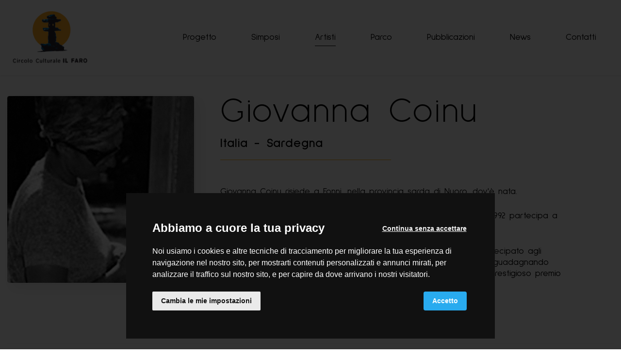

--- FILE ---
content_type: text/html
request_url: https://www.faronline.it/it/artisti/giovanna-coinu
body_size: 4386
content:

<!doctype html>
<html lang="it">

<head>
  <meta charset="utf-8">
  <meta name="viewport" content="width=device-width, initial-scale=1.0" />
  <!-- Always force latest IE rendering engine or request Chrome Frame -->
  <meta content="IE=edge" http-equiv="X-UA-Compatible" />
  <link rel="shortcut icon" type="image/png" href="/images/favicon-e74e59b1.png" />
  <meta name="theme-color" content="#FFFFFF">
  <title>Giovanna Coinu | Circolo Culturale Il Faro</title>
  <meta name="description" content="Nota biografica artista Giovanna Coinu Sardegna" />
  <link rel="canonical" href="https://www.faronline.it/it/artisti/giovanna-coinu">
  <link rel="alternate" hreflang="it" href="https://www.faronline.it/it/artisti/giovanna-coinu">
  <!-- Twitter Card data -->
  <meta name="twitter:card" content="summary"/>
  <meta name="twitter:site" content="Circolo Culturale Il Faro"/>
  <meta name="twitter:title" content="Giovanna Coinu | Circolo Culturale Il Faro"/>
  <meta name="twitter:description" content="Nota biografica artista Giovanna Coinu Sardegna"/>
  <meta name="twitter:image" content="https://res.faronline.it/system/images/image_files/000/036/297/502e8556fd181fe6fa857c59555a4155/Pecile.jpg?1655315086"/>
  <!-- Open Graph data -->
  <meta property="og:site_name" content="Circolo Culturale Il Faro"/>
  <meta property="og:type" content="website"/>
  <meta property="og:url" content="https://www.faronline.it/it/artisti/giovanna-coinu"/>
  <meta property="og:title" content="Giovanna Coinu | Circolo Culturale Il Faro"/>
  <meta property="og:description" content="Nota biografica artista Giovanna Coinu Sardegna"/>
  <meta property="og:image" content="https://res.faronline.it/system/images/image_files/000/036/297/502e8556fd181fe6fa857c59555a4155/Pecile.jpg?1655315086"/>
  <style>
      body {display:none;}
  </style>
  

   <!-- Google Tag Manager -->
  <script type="text/plain" data-cookie-consent="tracking">(function(w,d,s,l,i){w[l]=w[l]||[];w[l].push({'gtm.start':
  new Date().getTime(),event:'gtm.js'});var f=d.getElementsByTagName(s)[0],
  j=d.createElement(s),dl=l!='dataLayer'?'&l='+l:'';j.async=true;j.src=
  'https://www.googletagmanager.com/gtm.js?id='+i+dl;f.parentNode.insertBefore(j,f);
  })(window,document,'script','dataLayer','GTM-NCQWWJX');</script>
  <!-- End Google Tag Manager -->

  
</head>


  <body class="artists artist" data-spy="scroll" data-target="#side">


    <header class="fixed_header">
  <div class="container">
    <div class="row">
      <div class="col-12">
        <nav class="navbar fixed-top navbar-expand-xl navbar-light">
          <a class="navbar-brand" href="/it">
            <img class="logo lazy" data-src="/images/logo-dd624833.png" src="/images/one_pixel-aa4c4dbd.png" alt="Circolo Culturale Il Faro" width="200" height="142">
          </a>
          <div class="navbar-collapse collapse d-xl-block" id="navbar">
            <ul class="navbar-nav" >
                  <li class="nav-item outframe  ">
                    <a class="nav-link" href="/it/progetto">Progetto</a>
                  </li>
                  <li class="nav-item outframe  ">
                    <a class="nav-link" href="/it/simposi">Simposi</a>
                  </li>
                  <li class="nav-item outframe active ">
                    <a class="nav-link" href="/it/artisti">Artisti</a>
                  </li>
                  <li class="nav-item outframe  ">
                    <a class="nav-link" href="/it/parco">Parco</a>
                  </li>
                  <li class="nav-item outframe  ">
                    <a class="nav-link" href="/it/pubblicazioni">Pubblicazioni</a>
                  </li>
                  <li class="nav-item outframe  ">
                    <a class="nav-link" href="/it/news">News</a>
                  </li>
                  <li class="nav-item outframe  ">
                    <a class="nav-link" href="/it/contatti">Contatti</a>
                  </li>
            </ul>
          </div>
          <button class="navbar-toggler navbar-toggler-right collapsed" type="button" data-toggle="collapse" data-target="#navbar" aria-controls="navbar" aria-expanded="false" aria-label="Toggle navigation">
            <span class="navbar-toggler-icon my-toggler"></span>
          </button>
        </nav>
      </div>
    </div>
  </div>
</header>

  <div class="content_wrapper">
    
    <div class="section_01_artist_bio_wrapper">
      <div class="container">
        <div class="artist_bio_content">
  <div class="row">
    <div class="col-12 col-sm-4 pr-sm-4">
      <div class="image_container_loader">
        <div class="image_container lazy"
             data-src="https://res.faronline.it/system/images/image_files/000/036/908/2c69b5940506c34822af68acbf678e77/Giovanna_Coinu.jpg?1662478037"
             data-src_desktop="https://res.faronline.it/system/images/image_files/000/036/908/2c69b5940506c34822af68acbf678e77/Giovanna_Coinu.jpg?1662478037"
             data-src_smartphone="https://res.faronline.it/system/images/image_files/000/036/908/5b799687c3908abce6ac42c2c7d3de9a/Giovanna_Coinu.jpg?1662478037"
             data-aspect_ratio=100.0
             >
        </div>
      </div>
    </div>
    <div class="col-12 col-sm-7 pl-sm-4">
      <div class="namesurname_country_text_wrapper">
        <h1>Giovanna Coinu</h1>
        <h4 class="bold">Italia - Sardegna</h4>
        <hr>
        <p>Giovanna Coinu risiede a Fonni, nella provincia sarda di Nuoro, dov'è nata. </p><p>Dopo essersi diplomata all'Accademia di Belle Arti di Brera (MI), dal 1992 partecipa a diverse mostre collettive in Italia ed in città europee. </p><p>Nel 1995 ha coordinato un laboratorio di scultura a Fonni ed ha partecipato agli ultimi due Simposi di scultura su trachite a Fordongianus (Sardegna), guadagnando sempre maggior successo e riconoscimenti. Nel 1999 è finalista del prestigioso premio Costantino Nivola di Orani.<br></p>
      </div>
    </div>
  </div>  
</div>
      </div>
    </div>

      <div class="container">
        <div class="row">
          <div class="col-12">
            <div class="horizontal_spacer"></div>
          </div>
        </div>
      </div>

<div class="symposium_editions_wrapper">
  <div class="container">
      <div class="symposium_edition_wrapper">

        <div class="row">
          <div class="col-12">
            <h3>Simposio 1999</h3>
          </div>
        </div>

























            <div class="row">
              <div class="col-12">
                


   <a href='/it/simposi/2-simposio-1999/l-alchimista' class='simposium_work_item_wrapper with_link'>
      <div class="row">
        <div class="col-12 col-sm-4 pr-sm-4">
          <div class="image_container_loader">
            <img src="/images/one_pixel-aa4c4dbd.png"
                 class="img-fluid lazy not_optimal_situation"
                 data-src="https://res.faronline.it/system/images/image_files/000/037/009/2c69b5940506c34822af68acbf678e77/99-coinu.jpg?1659546743"
            >
          </div>
        </div>
        <div class="col-12 col-sm-7 pl-sm-4">
          <div class="work_item_content_wrapper">
            <h6>L'opera</h6>
            <h1>L'Alchimista</h1>

            <hr>
            <h4 class="bold">Pietra piasentina</h4>
            <p><p>Una scultura-installazione inneggia all' "alchimista", figura che appartiene all'immaginario collettivo di un secolo assetato di scienza, ma affascinato dalla magia. </p><p>Nelle controindicazioni di questo mirabile incontro si leggono naturali contrasti che imprimono alle cose il senso del divenire: gli spigoli e le curve si alternano in cicli di nascita e morte, che la Coinu scolpisce guardando al proprio io, ai propri mutamenti, specchio di quell'ordine dinamico che il macrocosmo suggella.<br></p></p>
       
              <div class="cta with_arrow_right over_black">Vedi opera</div>
          </div>
        </div>
      </div>
   </a>

              </div>
            </div>


      </div>
  </div>
</div>

<div class="back_to_index_artist_page_wrapper">
  <div class="container">
    <div class="row">
      <div class="col-12 text-center">
        <a class="cta no_border" href="/it/artisti">
          Ritorna all'indice degli artisti
        </a>
      </div>
    </div>
  </div>
</div>


  </div>

    <footer>
  <div class="up_area">
    <div class="container">
      <div class="row">
        <div class="col-12 col-lg-3 order-lg-2">
          <div class="footer_navigation_container">
            <nav>
              <ul class="footer_navigation">
                  <li class="nav-item">
                    <a  href="/it/progetto">Progetto</a>
                  </li>
                  <li class="nav-item">
                    <a  href="/it/simposi">Simposi</a>
                  </li>
                  <li class="nav-item">
                    <a class="active" href="/it/artisti">Artisti</a>
                  </li>
                  <li class="nav-item">
                    <a  href="/it/parco">Parco</a>
                  </li>
                  <li class="nav-item">
                    <a  href="/it/pubblicazioni">Pubblicazioni</a>
                  </li>
                  <li class="nav-item">
                    <a  href="/it/news">News</a>
                  </li>
                  <li class="nav-item">
                    <a  href="/it/contatti">Contatti</a>
                  </li>
                  <li class="nav-item">
                    <a  href="/it/ente-trasparente">Ente trasparente</a>
                  </li>
              </ul>
            </nav>
          </div>
          <div class="horizontal_spacer d-lg-none"></div>
        </div>
        <div class="col-12 col-lg-4 order-lg-1">
          <img class="logo lazy" data-src="/images/footer_logo-a2cf19a6.png" src="/images/one_pixel-aa4c4dbd.png" alt="Circolo Culturale Il Faro" title="Circolo Culturale Il Faro">
          <h3>Circolo culturale</h3>
          <h2>IL FARO</h2>
          <p class="address_container">
            Via Antica<br>
            33010 - Vergnacco (UD)<br>
            Italy
          </p>
          <p class="phone_container">
            <a href="tel:+390432880133">+39 0432 880133</a>
          </p>
          <p class="email_container">
            <a href="mailto:info@faronline.it">info@faronline.it</a>
          </p>
        </div>         
        <div class="col-12 col-lg-2 order-lg-3">
          <div class="socials_container">
  <p>Seguici su</p>
  <ul>
    <li>
      <a href="https://www.facebook.com/SimposioSculturaFVG" title="Seguici su Facebook" target="_blank">
        <div class="ico_container">
          <img class="img-fluid lazy" data-src="/images/icons/facebook-a4a82884.svg" src="/images/one_pixel-aa4c4dbd.png" width="12" height="20" alt="Facebook">
        </div>
      </a>
    </li>
    <li>
      <a href="https://www.instagram.com/simposiosculturafvg" title="Seguici su Instagram" target="_blank">
        <div class="ico_container">
          <img class="img-fluid lazy" data-src="/images/icons/instagram-4a811c89.svg" src="/images/one_pixel-aa4c4dbd.png" width="18" height="20" alt="Instagram">
        </div>
      </a>
    </li>
  </ul>
</div>
        </div>
      </div>
    </div>
  </div>
  <div class="closing">
    <div class="container-fluid">
      <div class="row">
        <div class="col-12 text-center">
          <p class="small">
            Diritti riservati © 2026
            Circolo Culturale Il Faro <span class="d-none d-sm-inline-block">|</span><br class="d-sm-none">
            <a href="/it/privacy-policy">Privacy Policy</a> |
            <a href="/it/cookie-policy">Cookie Policy</a>
          </p>
        </div>
      </div>
    </div>
  </div>
</footer>


  <script src="/javascripts/jquery-3.4.1.min-88523924.js" defer></script>
  <script src="https://maxcdn.bootstrapcdn.com/bootstrap/4.3.1/js/bootstrap.min.js" defer></script>
  <script src="/javascripts/jquery.cookie-31e1bcc4.js" defer></script>
  <script src="/javascripts/jquery.lazy.min-76f75a76.js" defer></script>
  <script src="/javascripts/jquery.lazy.plugins.min-1edff52a.js" defer></script>

    <script src="/javascripts/header_management-3886a1ff.js" data-current_page_url="/it/artisti/giovanna-coinu" data-header_is_opacized=true id="header_management" defer></script>
  <script src="/javascripts/app-db079a0d.js" defer></script>

    <script src="/javascripts/init_35_artists_artist-1d53a940.js" defer></script>


  <script type="application/ld+json">
  {
    "@context": "http://schema.org",
    "@type": "Organization",
    "url":  "https://www.faronline.it",
    "logo": "https://www.faronline.it/images/logo.png",
    "contactPoint": [{
      "@type": "ContactPoint",
      "telephone": "+390432880133",
      "contactType": "customer support"
    }]
  }
</script>

  <script type="text/javascript">
    /* First CSS File */
    var giftofspeed1 = document.createElement('link');
    giftofspeed1.rel = 'stylesheet';
    giftofspeed1.href = '/stylesheets/bootstrap_431.min-6e103548.css';
    giftofspeed1.type = 'text/css';
    var godefer1 = document.getElementsByTagName('link')[0];
    godefer1.parentNode.insertBefore(giftofspeed1, godefer1);

    /* Second CSS File */
    var giftofspeed2 = document.createElement('link');
    giftofspeed2.rel = 'stylesheet';
    giftofspeed2.href = '/stylesheets/app-9f007da9.css';
    giftofspeed2.type = 'text/css';
    var godefer2 = document.getElementsByTagName('link')[1];
    godefer2.parentNode.insertBefore(giftofspeed2, godefer2);

    /* Third CSS File */
    var giftofspeed3 = document.createElement('link');
    giftofspeed3.rel = 'stylesheet';
    giftofspeed3.href = 'https://fonts.googleapis.com/css2?family=Sulphur+Point:wght@300;400;700&display=swap';
    giftofspeed3.type = 'text/css';
    var godefer3 = document.getElementsByTagName('link')[2];
    godefer3.parentNode.insertBefore(giftofspeed3, godefer3);
  </script>

  <!-- Cookie Consent by https://www.FreePrivacyPolicy.com -->
  <!-- summary of values of cookie-consent: strictly-necessary, functionality, tracking, targeting  -->
  <script type="text/javascript" src="/javascripts/cookie-consent-c8e656c3.js" charset="UTF-8" defer></script>
  <script type="text/javascript" charset="UTF-8" defer>
    document.addEventListener('DOMContentLoaded', function () {
      cookieconsent.run({
        "notice_banner_type":"interstitial",
        "consent_type":"express",
        "palette":"dark",
        "language":"it",
        "page_load_consent_levels":["strictly-necessary"],
        "notice_banner_reject_button_hide":false,
        "preferences_center_close_button_hide":false,
        "page_refresh_confirmation_buttons": true,
        "website_name":"Circolo Culturale Il Faro",
        "open_preferences_center_selector":"#open-preferences-center",
        "website_privacy_policy_url":"https://www.faronline.it/it/cookie-policy"
      });
      $('.cc-nb-title').html("Abbiamo a cuore la tua privacy")
      $('.cc-nb-reject').html("Continua senza accettare")
    });
  </script>
  <noscript>Cookie Consent by <a href="https://www.freeprivacypolicy.com/" rel="nofollow noopener">Free Privacy Policy website</a></noscript>
  <!-- End Cookie Consent -->

  <noscript>
    <link rel="stylesheet" type="text/css" href="/stylesheets/bootstrap_431.min-6e103548.css">
    <link rel="stylesheet" type="text/css" href="/stylesheets/app-9f007da9.css">
    <link rel="stylesheet" type="text/css" href="https://fonts.googleapis.com/css2?family=Sulphur+Point:wght@300;400;700&display=swap">
  </noscript>

  </body>
</html>

--- FILE ---
content_type: text/css
request_url: https://www.faronline.it/stylesheets/app-9f007da9.css
body_size: 15954
content:
:root{--body_padding_top_smartphone: 93px;--body_padding_top_sm-md: 164px;--body_padding_top_md-lg: 164px;--body_padding_top_desktop_lowres: calc(2rem + 1rem + 2rem );--body_padding_top_desktop_mediumres: calc(2rem + 1rem + 2rem );--body_padding_top_desktop: calc(calc(2 *.75rem) + 3rem + 1rem + 3rem )}html{scroll-behavior:smooth}html,body{font-family:"Sulphur Point", sans-serif;font-weight:400;font-size:18px;color:#000000;text-rendering:optimizeLegibility !important;-webkit-font-smoothing:antialiased !important}@media only screen and (max-width: 767px){html,body{font-size:16px}}body{display:block !important}h1{margin:0;padding:0;font-family:"Sulphur Point", sans-serif;font-weight:300}@media only screen and (max-width: 767px){h1{line-height:.9}}@media only screen and (min-width: 768px) and (max-width: 1023px), only screen and (min-width: 1024px) and (max-width: 1199px){h1{font-size:calc(4.44rem * 0.7);line-height:0.889;letter-spacing:.04em}}@media only screen and (min-width: 1200px) and (max-width: 1441px), only screen and (min-width: 1442px) and (max-width: 1800px), only screen and (min-width: 1801px){h1{font-size:calc(72/18 * 1rem);line-height:.889;letter-spacing:.04em}}h1 b{font-weight:700}h2{margin:0;padding:0;font-family:"Sulphur Point", sans-serif;font-weight:300}@media only screen and (max-width: 767px){h2{line-height:1}}@media only screen and (min-width: 768px) and (max-width: 1023px), only screen and (min-width: 1024px) and (max-width: 1199px), only screen and (min-width: 1200px) and (max-width: 1441px), only screen and (min-width: 1442px) and (max-width: 1800px), only screen and (min-width: 1801px){h2{font-size:calc(51/18 * 1rem);line-height:1.098;letter-spacing:.04em}}h3{margin:0;padding:0;font-family:"Sulphur Point", sans-serif;font-weight:300}@media only screen and (min-width: 768px) and (max-width: 1023px), only screen and (min-width: 1024px) and (max-width: 1199px), only screen and (min-width: 1200px) and (max-width: 1441px), only screen and (min-width: 1442px) and (max-width: 1800px), only screen and (min-width: 1801px){h3{font-size:calc(36/18 * 1rem);line-height:1;letter-spacing:.04em}}h4{margin:0;padding:0;font-family:"Sulphur Point", sans-serif;font-weight:300}@media only screen and (min-width: 768px) and (max-width: 1023px), only screen and (min-width: 1024px) and (max-width: 1199px), only screen and (min-width: 1200px) and (max-width: 1441px), only screen and (min-width: 1442px) and (max-width: 1800px), only screen and (min-width: 1801px){h4{font-size:calc(26/18 * 1rem);line-height:1.230;letter-spacing:.04em}}h4.regular{font-weight:400}h4.bold{font-weight:700}h5{margin:0;padding:0;font-family:"Sulphur Point", sans-serif;font-weight:400}@media only screen and (max-width: 767px){h5{font-size:1rem}}@media only screen and (min-width: 768px) and (max-width: 1023px), only screen and (min-width: 1024px) and (max-width: 1199px), only screen and (min-width: 1200px) and (max-width: 1441px), only screen and (min-width: 1442px) and (max-width: 1800px), only screen and (min-width: 1801px){h5{font-size:calc(24/18 * 1rem);line-height:1.333;letter-spacing:.04em}}h5.light{font-weight:300}h6{margin:0;padding:0;font-family:"Sulphur Point", sans-serif;font-weight:400}@media only screen and (min-width: 768px) and (max-width: 1023px), only screen and (min-width: 1024px) and (max-width: 1199px), only screen and (min-width: 1200px) and (max-width: 1441px), only screen and (min-width: 1442px) and (max-width: 1800px), only screen and (min-width: 1801px){h6{font-size:calc(16/18 * 1rem);line-height:1}}p,li{line-height:1.39;margin:1.0rem 0 0 0;padding:0}@media only screen and (min-width: 768px) and (max-width: 1023px), only screen and (min-width: 1024px) and (max-width: 1199px), only screen and (min-width: 1200px) and (max-width: 1441px), only screen and (min-width: 1442px) and (max-width: 1800px), only screen and (min-width: 1801px){p,li{font-size:1.0rem;line-height:1.33;margin:1.5rem 0 0 0}}@media only screen and (min-width: 768px) and (max-width: 1023px), only screen and (min-width: 1024px) and (max-width: 1199px), only screen and (min-width: 1200px) and (max-width: 1441px), only screen and (min-width: 1442px) and (max-width: 1800px), only screen and (min-width: 1801px){p.small,li.small{font-size:calc(12/18 * 1rem);line-height:1.5}}p:empty,li:empty{margin:0}a{color:#06C}a:hover{color:#06C;text-decoration:none}body{padding-top:var(--body_padding_top_smartphone)}@media only screen and (min-width: 768px) and (max-width: 1023px){body{padding-top:var(--body_padding_top_sm-md)}}@media only screen and (min-width: 1024px) and (max-width: 1199px){body{padding-top:var(--body_padding_top_md-lg)}}@media only screen and (min-width: 1200px) and (max-width: 1441px){body{padding-top:var(--body_padding_top_desktop_lowres)}}@media only screen and (min-width: 1442px) and (max-width: 1800px){body{padding-top:var(--body_padding_top_desktop_mediumres)}}@media only screen and (min-width: 1801px){body{padding-top:var(--body_padding_top_desktop)}}body .content_wrapper .internal_page_emo_wrapper_loader{background:#f5f5f5 url("/images/loader-266c2b35.gif") scroll no-repeat center}body .content_wrapper .internal_page_emo_wrapper_loader .emo_wrapper{background:scroll no-repeat center / cover;position:relative;min-height:calc(calc(540 / 1920 * 100vw) * 2)}@media only screen and (min-width: 1024px) and (max-width: 1199px), only screen and (min-width: 1200px) and (max-width: 1441px), only screen and (min-width: 1442px) and (max-width: 1800px), only screen and (min-width: 1801px){body .content_wrapper .internal_page_emo_wrapper_loader .emo_wrapper{min-height:calc(540 / 1920 * 100vw)}}body .content_wrapper .internal_page_emo_wrapper_loader .emo_wrapper .overlay{position:absolute;top:0;left:0;width:100%;height:100%;background-color:rgba(0,0,0,0.3);mix-blend-mode:overlay}body .content_wrapper .artist_bio_content .image_container_loader{background:#f5f5f5 url("/images/loader-266c2b35.gif") scroll no-repeat center center;border-radius:.25rem;box-shadow:10px 10px 25px rgba(0,0,0,0.07)}@media only screen and (max-width: 767px){body .content_wrapper .artist_bio_content .image_container_loader{box-shadow:5px 5px 12px rgba(0,0,0,0.14)}}body .content_wrapper .artist_bio_content .image_container_loader .image_container{background:scroll no-repeat center;border-radius:.25rem}@media only screen and (max-width: 767px){body .content_wrapper .artist_bio_content .namesurname_country_text_wrapper{padding:2rem 0 0 0}}body .content_wrapper .artist_bio_content .namesurname_country_text_wrapper h1+h4{margin:1rem 0 0 0}body .content_wrapper .artist_bio_content .namesurname_country_text_wrapper hr{max-width:50%;margin:1rem auto 3rem 0;border-color:#FBAE10}body .content_wrapper .bluecms_block{margin:3rem 0 0 0}@media only screen and (min-width: 1200px) and (max-width: 1441px), only screen and (min-width: 1442px) and (max-width: 1800px), only screen and (min-width: 1801px){body .content_wrapper .bluecms_block{margin:6rem 0 0 0}}body .content_wrapper .bluecms_block p a{color:#06C;border-bottom:1px solid #06C}body .content_wrapper .bluecms_block p a:hover{background-color:rgba(0,102,204,0.1)}body .content_wrapper .bluecms_block p:first-of-type{margin:0}body .content_wrapper .bluecms_block h1+p:first-of-type{margin:3rem 0 0 0}body .content_wrapper .bluecms_block h2+p:first-of-type{margin:1.5rem 0 0 0}body .content_wrapper .bluecms_block h1+p:first-of-type:empty,body .content_wrapper .bluecms_block h2+p:first-of-type:empty{margin:0}body .content_wrapper .bluecms_block h4+p:first-of-type{margin:1.5rem 0 0 0}body .content_wrapper .bluecms_block ul{padding:0;list-style:none}body .content_wrapper .bluecms_block ul li{position:relative;display:block;padding:.75rem 0 .75rem 1.5rem}body .content_wrapper .bluecms_block ul li:before{position:absolute;top:calc(.75rem + calc(calc(1rem*1.333)/2 - 12px));left:0;display:inline-block;content:"";width:24px;height:24px;background:url("/images/unordered_list_item_check-456a8138.svg") no-repeat center/contain;filter:none}@media only screen and (min-width: 1024px) and (max-width: 1199px){body .content_wrapper .bluecms_block.heading_title_text .heading_title_text_wrapper{max-width:calc(10/12* 100%)}}@media only screen and (min-width: 1200px) and (max-width: 1441px), only screen and (min-width: 1442px) and (max-width: 1800px), only screen and (min-width: 1801px){body .content_wrapper .bluecms_block.heading_title_text .heading_title_text_wrapper{max-width:calc(8/12* 100%)}}body .content_wrapper .bluecms_block.heading_title_text .heading_title_text_wrapper h5+h1{margin-top:.5rem}body .content_wrapper .bluecms_block.heading_title_text .heading_title_text_wrapper h5+h2{margin-top:.25rem}body .content_wrapper .bluecms_block.heading_title_text_cta_backgroundimage .block_content_wrapper .background_container_loader{border-radius:.25rem}body .content_wrapper .bluecms_block.heading_title_text_cta_backgroundimage .block_content_wrapper .background_container_loader .background_container{border-radius:.25rem;position:relative;background:scroll no-repeat center / cover;transition:.5s}body .content_wrapper .bluecms_block.heading_title_text_cta_backgroundimage .block_content_wrapper .background_container_loader .background_container .overlay{border-radius:.25rem;position:absolute;left:0;top:0;width:100%;height:100%}body .content_wrapper .bluecms_block.heading_title_text_cta_backgroundimage .block_content_wrapper .background_container_loader .background_container .heading_title_text_cta_wrapper{color:#FFFFFF;padding:2rem}@media only screen and (min-width: 1200px) and (max-width: 1441px), only screen and (min-width: 1442px) and (max-width: 1800px), only screen and (min-width: 1801px){body .content_wrapper .bluecms_block.heading_title_text_cta_backgroundimage .block_content_wrapper .background_container_loader .background_container .heading_title_text_cta_wrapper{padding:4rem}}body .content_wrapper .bluecms_block.heading_title_text_cta_backgroundimage .block_content_wrapper .background_container_loader.for_jpg_image{background:#f5f5f5 url("/images/loader-266c2b35.gif") scroll no-repeat center center}body .content_wrapper .bluecms_block.heading_title_text_cta_backgroundimage .block_content_wrapper.with_link{display:block;box-shadow:10px 10px 25px rgba(0,0,0,0.07)}@media only screen and (max-width: 767px){body .content_wrapper .bluecms_block.heading_title_text_cta_backgroundimage .block_content_wrapper.with_link{box-shadow:5px 5px 12px rgba(0,0,0,0.14)}}body .content_wrapper .bluecms_block.heading_title_text_cta_backgroundimage .block_content_wrapper.with_link:hover .background_container_loader .background_container{filter:brightness(1.1)}@media only screen and (min-width: 768px) and (max-width: 1023px), only screen and (min-width: 1024px) and (max-width: 1199px), only screen and (min-width: 1200px) and (max-width: 1441px), only screen and (min-width: 1442px) and (max-width: 1800px), only screen and (min-width: 1801px){body .content_wrapper .bluecms_block.one_image_raster_format .block_content_wrapper .image_container_loader{border-radius:.25rem;box-shadow:10px 10px 25px rgba(0,0,0,0.07)}}body .content_wrapper .bluecms_block.one_image_raster_format .block_content_wrapper .image_container_loader .image_container{background:scroll no-repeat center / cover;width:100%}@media only screen and (min-width: 768px) and (max-width: 1023px), only screen and (min-width: 1024px) and (max-width: 1199px), only screen and (min-width: 1200px) and (max-width: 1441px), only screen and (min-width: 1442px) and (max-width: 1800px), only screen and (min-width: 1801px){body .content_wrapper .bluecms_block.one_image_raster_format .block_content_wrapper .image_container_loader .image_container{border-radius:.25rem}}body .content_wrapper .bluecms_block.one_image_raster_format .block_content_wrapper .image_container_loader.for_jpg_image{background:#888 url("/images/loader-266c2b35.gif") scroll no-repeat center center}body .content_wrapper .bluecms_block.one_cta .block_content_wrapper .cta{margin:0}@media only screen and (min-width: 768px) and (max-width: 1023px), only screen and (min-width: 1024px) and (max-width: 1199px), only screen and (min-width: 1200px) and (max-width: 1441px), only screen and (min-width: 1442px) and (max-width: 1800px), only screen and (min-width: 1801px){body .content_wrapper .bluecms_block.collectionof_images{min-height:320px}}body .content_wrapper .bluecms_block.collectionof_images .images-swiper{width:100%;height:100%;overflow:hidden;position:relative;padding-bottom:2rem}@media only screen and (max-width: 767px){body .content_wrapper .bluecms_block.collectionof_images .images-swiper{padding-bottom:4rem}}body .content_wrapper .bluecms_block.collectionof_images .images-swiper .swiper-slide{background:url("/images/loader-266c2b35.gif") scroll no-repeat center;border-radius:.25rem;box-shadow:10px 10px 25px rgba(0,0,0,0.07)}body .content_wrapper .bluecms_block.collectionof_images .images-swiper .swiper-slide picture img{background-color:#C8C8C8;width:100%;display:block;object-fit:cover;height:100%;border-radius:.25rem;transition:.5s}@media only screen and (min-width: 768px) and (max-width: 1023px), only screen and (min-width: 1024px) and (max-width: 1199px), only screen and (min-width: 1200px) and (max-width: 1441px), only screen and (min-width: 1442px) and (max-width: 1800px), only screen and (min-width: 1801px){body .content_wrapper .bluecms_block.collectionof_images .images-swiper .swiper-slide picture img{height:320px}}body .content_wrapper .bluecms_block.collectionof_images .images-swiper .swiper-slide:hover picture img{filter:brightness(1.1)}body .content_wrapper .bluecms_block.collectionof_images .images-swiper .swiper-button-next,body .content_wrapper .bluecms_block.collectionof_images .images-swiper .swiper-button-prev{position:absolute;top:calc(50% - 16px);bottom:auto;outline:0;width:20px;height:32px;text-indent:-9999px;z-index:9990;background-position:0 0;background-size:cover !important}@media only screen and (max-width: 767px){body .content_wrapper .bluecms_block.collectionof_images .images-swiper .swiper-button-next,body .content_wrapper .bluecms_block.collectionof_images .images-swiper .swiper-button-prev{top:calc(50% - 8px);width:10px;height:16px}}body .content_wrapper .bluecms_block.collectionof_images .images-swiper .swiper-button-next{position:absolute;right:30px;background:url("/images/arrow-next-2d8bd67c.svg") no-repeat;opacity:0.85}@media only screen and (max-width: 767px){body .content_wrapper .bluecms_block.collectionof_images .images-swiper .swiper-button-next{right:15px}}body .content_wrapper .bluecms_block.collectionof_images .images-swiper .swiper-button-next:hover{opacity:1}body .content_wrapper .bluecms_block.collectionof_images .images-swiper .swiper-button-prev{position:absolute;left:30px;background:url("/images/arrow-prev-7358bb0a.svg") no-repeat;opacity:0.85}@media only screen and (max-width: 767px){body .content_wrapper .bluecms_block.collectionof_images .images-swiper .swiper-button-prev{left:15px}}body .content_wrapper .bluecms_block.collectionof_images .images-swiper .swiper-button-prev:hover{opacity:1}body .content_wrapper .bluecms_block.collectionof_images .images-swiper .swiper-button-disabled{opacity:0}body .content_wrapper .bluecms_block.collectionof_images .images-swiper .swiper-pagination{text-align:left;margin-bottom:-0.75rem;margin-left:-10px}@media only screen and (max-width: 767px){body .content_wrapper .bluecms_block.collectionof_images .images-swiper .swiper-pagination{margin-bottom:0.25rem;margin-left:-5px}}body .content_wrapper .bluecms_block.collectionof_images .images-swiper .swiper-pagination .swiper-pagination-bullet{width:12px;height:12px;margin:5px 10px;background:#CCC;opacity:1}@media only screen and (max-width: 767px){body .content_wrapper .bluecms_block.collectionof_images .images-swiper .swiper-pagination .swiper-pagination-bullet{width:12px;height:12px;margin:5px 8px}}body .content_wrapper .bluecms_block.collectionof_images .images-swiper .swiper-pagination .swiper-pagination-bullet.swiper-pagination-bullet-active{background:#FBAE10}body .content_wrapper .bluecms_block.collectionof_attachments .block_content_wrapper .attachment_item_wrapper{display:block;background-color:#f5f5f5;padding:2rem 2rem;border-radius:.25rem;box-shadow:10px 10px 25px rgba(0,0,0,0.07)}@media only screen and (min-width: 768px) and (max-width: 1023px), only screen and (min-width: 1024px) and (max-width: 1199px), only screen and (min-width: 1200px) and (max-width: 1441px), only screen and (min-width: 1442px) and (max-width: 1800px), only screen and (min-width: 1801px){body .content_wrapper .bluecms_block.collectionof_attachments .block_content_wrapper .attachment_item_wrapper{min-height:calc(72px + 2*1rem)}}body .content_wrapper .bluecms_block.collectionof_attachments .block_content_wrapper .attachment_item_wrapper h5{color:#FBAE10;border-bottom:2px solid #FBAE10}body .content_wrapper .bluecms_block.collectionof_attachments .block_content_wrapper .attachment_item_wrapper:hover{background-color:#FBAE10}body .content_wrapper .bluecms_block.collectionof_attachments .block_content_wrapper .attachment_item_wrapper:hover h5{color:#FFFFFF;border-color:#FFFFFF}@media only screen and (min-width: 1024px) and (max-width: 1199px), only screen and (min-width: 1200px) and (max-width: 1441px), only screen and (min-width: 1442px) and (max-width: 1800px), only screen and (min-width: 1801px){body .content_wrapper .bluecms_block.collectionof_factsandfigures .block_content_wrapper ul{column-count:2}}@media only screen and (min-width: 1024px) and (max-width: 1199px), only screen and (min-width: 1200px) and (max-width: 1441px), only screen and (min-width: 1442px) and (max-width: 1800px), only screen and (min-width: 1801px){body .content_wrapper .bluecms_block.collectionof_factsandfigures .block_content_wrapper ul li{display:inline-block;min-width:100%}}body .content_wrapper .bluecms_block.collectionof_factsandfigures .block_content_wrapper ul li h2{color:#FBAE10;font-weight:700}body .content_wrapper .bluecms_block.collectionof_factsandfigures .block_content_wrapper ul li:before{display:none}@media only screen and (max-width: 767px){body .content_wrapper .bluecms_block.collectionof_buttonlinks{margin:1rem 0 0 0}}@media only screen and (max-width: 767px){body .content_wrapper .bluecms_block.collectionof_buttonlinks .block_content_wrapper p{margin:2rem 0 0 0}}body .content_wrapper .bluecms_block.collectionof_buttonlinks .block_content_wrapper .cta{margin:1rem 0 0 0}body .content_wrapper .bluecms_block.bluecms_block+.one_image_raster_format{margin:1rem 0 0 0}@media only screen and (min-width: 1200px) and (max-width: 1441px), only screen and (min-width: 1442px) and (max-width: 1800px), only screen and (min-width: 1801px){body .content_wrapper .bluecms_block.bluecms_block+.one_image_raster_format{margin:3rem 0 0 0}}body .content_wrapper .bluecms_block.bluecms_block+.collectionof_factsandfigures{margin:1rem 0 0 0}@media only screen and (min-width: 1200px) and (max-width: 1441px), only screen and (min-width: 1442px) and (max-width: 1800px), only screen and (min-width: 1801px){body .content_wrapper .bluecms_block.bluecms_block+.collectionof_factsandfigures{margin:3rem 0 0 0}}body .content_wrapper .content ul,body .content_wrapper .content ol{margin:0;padding:0 0 0 20px}body .content_wrapper .content h2+h3{margin:1rem 0 0 0}@media only screen and (min-width: 768px) and (max-width: 1023px), only screen and (min-width: 1024px) and (max-width: 1199px), only screen and (min-width: 1200px) and (max-width: 1441px), only screen and (min-width: 1442px) and (max-width: 1800px), only screen and (min-width: 1801px){body .content_wrapper .content h3+ul{margin:1rem 0 0 0}}body .content_wrapper .content h4+ul{margin:1em 0 0 0}body .content_wrapper .content a{color:#06C}body .content_wrapper .content a:hover{text-decoration:underline}body .content_wrapper .symposia_symposium_item_wrapper{display:block;transition:0.5s;position:relative}@media only screen and (max-width: 767px){body .content_wrapper .symposia_symposium_item_wrapper{margin:2rem 0 0 0}}@media only screen and (min-width: 768px) and (max-width: 1023px), only screen and (min-width: 1024px) and (max-width: 1199px), only screen and (min-width: 1200px) and (max-width: 1441px), only screen and (min-width: 1442px) and (max-width: 1800px), only screen and (min-width: 1801px){body .content_wrapper .symposia_symposium_item_wrapper{margin:6rem 0 0 0}}body .content_wrapper .symposia_symposium_item_wrapper .symposia_symposium_item_content .image_container_loader{background:#888 url("/images/loader-266c2b35.gif") scroll no-repeat center;width:100%;height:100%;border-radius:.25rem;box-shadow:10px 10px 25px rgba(0,0,0,0.07)}@media only screen and (max-width: 767px){body .content_wrapper .symposia_symposium_item_wrapper .symposia_symposium_item_content .image_container_loader{box-shadow:5px 5px 12px rgba(0,0,0,0.14)}}body .content_wrapper .symposia_symposium_item_wrapper .symposia_symposium_item_content .image_container_loader .image_container{background:scroll no-repeat center center /cover;width:100%;padding-bottom:calc(376/421* 100%);transition:0.5s;min-height:100%;border-radius:.25rem;position:relative}body .content_wrapper .symposia_symposium_item_wrapper .symposia_symposium_item_content .image_container_loader .image_container .symposium_edition_wrapper{position:absolute;width:100%;bottom:calc(calc(.25rem + .5rem * 1.33) * -1);text-align:center}body .content_wrapper .symposia_symposium_item_wrapper .symposia_symposium_item_content .image_container_loader .image_container .symposium_edition_wrapper .symposium_edition_content{display:inline-block;color:#FFFFFF;background-color:#FBAE10;padding:.25rem .75rem;border-radius:.25rem}body .content_wrapper .symposia_symposium_item_wrapper .symposia_symposium_item_content .content_and_cta_container{padding:2rem 1rem}@media only screen and (min-width: 1200px) and (max-width: 1441px), only screen and (min-width: 1442px) and (max-width: 1800px), only screen and (min-width: 1801px){body .content_wrapper .symposia_symposium_item_wrapper .symposia_symposium_item_content .content_and_cta_container{padding:3rem 0 0 0}}body .content_wrapper .symposia_symposium_item_wrapper .symposia_symposium_item_content .content_and_cta_container h3{color:#000000}body .content_wrapper .symposia_symposium_item_wrapper .symposia_symposium_item_content .content_and_cta_container .cta_container .cta{margin:1rem}body .content_wrapper .symposia_symposium_item_wrapper:hover,body .content_wrapper .symposia_symposium_item_wrapper:focus{text-decoration:none}body .content_wrapper .symposia_symposium_item_wrapper:hover .image_container_loader .image_container,body .content_wrapper .symposia_symposium_item_wrapper:focus .image_container_loader .image_container{filter:brightness(1.1)}body .content_wrapper .artists_artist_item_wrapper{display:block;transition:0.5s;position:relative;margin:2rem 0 0 0}@media only screen and (min-width: 1200px) and (max-width: 1441px), only screen and (min-width: 1442px) and (max-width: 1800px), only screen and (min-width: 1801px){body .content_wrapper .artists_artist_item_wrapper{margin:6rem 0 0 0}}body .content_wrapper .artists_artist_item_wrapper .artists_artist_item_content .image_container_loader{background:#f5f5f5 url("/images/loader-266c2b35.gif") scroll no-repeat center;width:100%;height:100%;border-radius:.25rem;box-shadow:10px 10px 25px rgba(0,0,0,0.07)}@media only screen and (max-width: 767px){body .content_wrapper .artists_artist_item_wrapper .artists_artist_item_content .image_container_loader{box-shadow:5px 5px 12px rgba(0,0,0,0.14)}}body .content_wrapper .artists_artist_item_wrapper .artists_artist_item_content .image_container_loader .image_container{background:scroll no-repeat center center;width:100%;padding-bottom:calc(421/421* 100%);transition:0.5s;min-height:100%;border-radius:.25rem;position:relative}body .content_wrapper .artists_artist_item_wrapper .artists_artist_item_content .image_container_loader .image_container .simposia_editions_wrapper{position:absolute;width:100%;bottom:calc(calc(.25rem + .5rem * 1.33) * -1);text-align:center}body .content_wrapper .artists_artist_item_wrapper .artists_artist_item_content .image_container_loader .image_container .simposia_editions_wrapper .simposia_editions_content{display:inline-block;color:#FFFFFF;background-color:#FBAE10;padding:.25rem .75rem;border-radius:.25rem}@media only screen and (max-width: 767px){body .content_wrapper .artists_artist_item_wrapper .artists_artist_item_content .content_and_cta_container{padding:2rem 1rem}}@media only screen and (min-width: 768px) and (max-width: 1023px), only screen and (min-width: 1024px) and (max-width: 1199px), only screen and (min-width: 1200px) and (max-width: 1441px), only screen and (min-width: 1442px) and (max-width: 1800px), only screen and (min-width: 1801px){body .content_wrapper .artists_artist_item_wrapper .artists_artist_item_content .content_and_cta_container{padding:2rem 0 0 0}}body .content_wrapper .artists_artist_item_wrapper .artists_artist_item_content .content_and_cta_container h3,body .content_wrapper .artists_artist_item_wrapper .artists_artist_item_content .content_and_cta_container p{color:#000000}body .content_wrapper .artists_artist_item_wrapper .artists_artist_item_content .content_and_cta_container .cta_container .cta{margin:1rem}body .content_wrapper .artists_artist_item_wrapper:hover,body .content_wrapper .artists_artist_item_wrapper:focus{text-decoration:none}body .content_wrapper .artists_artist_item_wrapper:hover .image_container_loader .image_container,body .content_wrapper .artists_artist_item_wrapper:focus .image_container_loader .image_container{filter:brightness(1.1)}body .content_wrapper .simposium_work_item_wrapper{display:block;transition:0.5s;position:relative;margin:2rem 0 0 0}@media only screen and (min-width: 1200px) and (max-width: 1441px), only screen and (min-width: 1442px) and (max-width: 1800px), only screen and (min-width: 1801px){body .content_wrapper .simposium_work_item_wrapper{margin:6rem 0 0 0}}body .content_wrapper .simposium_work_item_wrapper .image_container_loader{background:#f5f5f5 url("/images/loader-266c2b35.gif") scroll no-repeat center;width:100%;min-height:200px;display:flex;justify-content:center;align-items:center;border-radius:.25rem;box-shadow:10px 10px 25px rgba(0,0,0,0.07)}@media only screen and (max-width: 767px){body .content_wrapper .simposium_work_item_wrapper .image_container_loader{box-shadow:5px 5px 12px rgba(0,0,0,0.14)}}@media only screen and (max-width: 767px){body .content_wrapper .simposium_work_item_wrapper .image_container_loader{background-color:unset;background-position-x:25%;box-shadow:none;justify-content:flex-start}}body .content_wrapper .simposium_work_item_wrapper .image_container_loader img{border-radius:.25rem;transition:.5s}@media only screen and (max-width: 767px){body .content_wrapper .simposium_work_item_wrapper .image_container_loader img{box-shadow:10px 10px 25px rgba(0,0,0,0.07)}}@media only screen and (max-width: 767px) and (max-width: 767px){body .content_wrapper .simposium_work_item_wrapper .image_container_loader img{box-shadow:5px 5px 12px rgba(0,0,0,0.14)}}@media only screen and (min-width: 1200px) and (max-width: 1441px), only screen and (min-width: 1442px) and (max-width: 1800px), only screen and (min-width: 1801px){body .content_wrapper .simposium_work_item_wrapper .image_container_loader img.not_optimal_situation{margin:2rem}}@media only screen and (max-width: 767px){body .content_wrapper .simposium_work_item_wrapper .work_item_content_wrapper{padding:2rem 1rem}}body .content_wrapper .simposium_work_item_wrapper .work_item_content_wrapper h6,body .content_wrapper .simposium_work_item_wrapper .work_item_content_wrapper h1,body .content_wrapper .simposium_work_item_wrapper .work_item_content_wrapper h3,body .content_wrapper .simposium_work_item_wrapper .work_item_content_wrapper h4,body .content_wrapper .simposium_work_item_wrapper .work_item_content_wrapper p{color:#000000}body .content_wrapper .simposium_work_item_wrapper .work_item_content_wrapper h6+h1{margin:1rem 0 0 0}body .content_wrapper .simposium_work_item_wrapper .work_item_content_wrapper h1+h3{margin:1rem 0 0 0}body .content_wrapper .simposium_work_item_wrapper .work_item_content_wrapper h3+h4{margin:2rem 0 0 0}body .content_wrapper .simposium_work_item_wrapper .work_item_content_wrapper h4+p{margin:1rem 0 0 0}body .content_wrapper .simposium_work_item_wrapper .work_item_content_wrapper hr{max-width:50%;margin:1rem auto 3rem 0;border-color:#FBAE10}body .content_wrapper .simposium_work_item_wrapper .work_item_content_wrapper h1+h4{margin:2rem 0 0 0}body .content_wrapper .simposium_work_item_wrapper.with_link:hover,body .content_wrapper .simposium_work_item_wrapper.with_link:focus{text-decoration:none}body .content_wrapper .simposium_work_item_wrapper.with_link:hover .image_container_loader img,body .content_wrapper .simposium_work_item_wrapper.with_link:focus .image_container_loader img{filter:brightness(1.1)}body .content_wrapper .simposium_work_item_wrapper_compact{display:block;transition:0.5s;position:relative}@media only screen and (max-width: 767px){body .content_wrapper .simposium_work_item_wrapper_compact{margin:4rem 0 0 0}}@media only screen and (min-width: 768px) and (max-width: 1023px), only screen and (min-width: 1024px) and (max-width: 1199px), only screen and (min-width: 1200px) and (max-width: 1441px), only screen and (min-width: 1442px) and (max-width: 1800px), only screen and (min-width: 1801px){body .content_wrapper .simposium_work_item_wrapper_compact{margin:4rem 0 0 0}}body .content_wrapper .simposium_work_item_wrapper_compact .image_container_loader{background:url("/images/loader-266c2b35.gif") scroll no-repeat center;width:100%;text-align:center;position:relative;border-radius:.25rem}body .content_wrapper .simposium_work_item_wrapper_compact .image_container_loader img{border-radius:.25rem;box-shadow:10px 10px 25px rgba(0,0,0,0.07);transition:.5s}@media only screen and (max-width: 767px){body .content_wrapper .simposium_work_item_wrapper_compact .image_container_loader img{box-shadow:5px 5px 12px rgba(0,0,0,0.14)}}body .content_wrapper .simposium_work_item_wrapper_compact .image_container_loader .artist_wrapper{position:absolute;width:100%;left:0;bottom:calc(calc(.25rem + .5rem * 1.33) * -1);text-align:center}body .content_wrapper .simposium_work_item_wrapper_compact .image_container_loader .artist_wrapper .artist_content{display:inline-block;color:#FFFFFF;background-color:#FBAE10;padding:.25rem .75rem;border-radius:.25rem}body .content_wrapper .simposium_work_item_wrapper_compact .work_item_content_wrapper{padding:2rem 0 0 0}body .content_wrapper .simposium_work_item_wrapper_compact .work_item_content_wrapper h3,body .content_wrapper .simposium_work_item_wrapper_compact .work_item_content_wrapper p{color:#000000}body .content_wrapper .simposium_work_item_wrapper_compact .work_item_content_wrapper .cta{margin:0}body .content_wrapper .simposium_work_item_wrapper_compact:hover,body .content_wrapper .simposium_work_item_wrapper_compact:focus{text-decoration:none}body .content_wrapper .simposium_work_item_wrapper_compact:hover .image_container_loader img,body .content_wrapper .simposium_work_item_wrapper_compact:focus .image_container_loader img{filter:brightness(1.1)}body .content_wrapper .park_work_item_wrapper{display:block;transition:0.5s;position:relative}@media only screen and (max-width: 767px){body .content_wrapper .park_work_item_wrapper{margin:2rem 0 0 0}}@media only screen and (min-width: 768px) and (max-width: 1023px), only screen and (min-width: 1024px) and (max-width: 1199px), only screen and (min-width: 1200px) and (max-width: 1441px), only screen and (min-width: 1442px) and (max-width: 1800px), only screen and (min-width: 1801px){body .content_wrapper .park_work_item_wrapper{margin:4rem 0 0 0}}body .content_wrapper .park_work_item_wrapper .image_container_loader{background:url("/images/loader-266c2b35.gif") scroll no-repeat center;width:100%;text-align:center;border-radius:.25rem;position:relative}body .content_wrapper .park_work_item_wrapper .image_container_loader img{border-radius:.25rem;transition:.5s}body .content_wrapper .park_work_item_wrapper .image_container_loader .year_wrapper{position:absolute;width:100%;left:0;bottom:calc(calc(.25rem + .5rem * 1.33) * -1);text-align:center}body .content_wrapper .park_work_item_wrapper .image_container_loader .year_wrapper .year_content{display:inline-block;color:#FFFFFF;background-color:#FBAE10;padding:.25rem .75rem;border-radius:.25rem}body .content_wrapper .park_work_item_wrapper .work_item_content_wrapper{padding:2rem 1rem}@media only screen and (min-width: 1200px) and (max-width: 1441px), only screen and (min-width: 1442px) and (max-width: 1800px), only screen and (min-width: 1801px){body .content_wrapper .park_work_item_wrapper .work_item_content_wrapper{padding:2rem 0 0 0}}body .content_wrapper .park_work_item_wrapper .work_item_content_wrapper h3,body .content_wrapper .park_work_item_wrapper .work_item_content_wrapper h5,body .content_wrapper .park_work_item_wrapper .work_item_content_wrapper p{color:#000000}body .content_wrapper .park_work_item_wrapper .work_item_content_wrapper h3+h5{margin:.5rem 0 0 0}body .content_wrapper .park_work_item_wrapper .work_item_content_wrapper .cta{margin:0}body .content_wrapper .park_work_item_wrapper:hover,body .content_wrapper .park_work_item_wrapper:focus{text-decoration:none}body .content_wrapper .park_work_item_wrapper:hover .image_container_loader img,body .content_wrapper .park_work_item_wrapper:focus .image_container_loader img{filter:brightness(1.1)}body .content_wrapper .park_work_item_wrapper.not_visible_soon{display:none}body .content_wrapper .news_post_item_wrapper_wide{display:block;transition:0.5s;position:relative;margin:2rem 0 0 0}@media only screen and (min-width: 768px) and (max-width: 1023px), only screen and (min-width: 1024px) and (max-width: 1199px){body .content_wrapper .news_post_item_wrapper_wide{margin:4rem 0 0 0}}@media only screen and (min-width: 1200px) and (max-width: 1441px), only screen and (min-width: 1442px) and (max-width: 1800px), only screen and (min-width: 1801px){body .content_wrapper .news_post_item_wrapper_wide{margin:6rem 0 0 0}}body .content_wrapper .news_post_item_wrapper_wide .image_container_loader{background:#888 url("/images/loader-266c2b35.gif") scroll no-repeat center;width:100%;height:100%;border-radius:.25rem;box-shadow:10px 10px 25px rgba(0,0,0,0.07)}@media only screen and (max-width: 767px){body .content_wrapper .news_post_item_wrapper_wide .image_container_loader{box-shadow:5px 5px 12px rgba(0,0,0,0.14)}}body .content_wrapper .news_post_item_wrapper_wide .image_container_loader .image_container{background:scroll no-repeat center center /cover;width:100%;transition:0.5s;min-height:100%;border-radius:.25rem}body .content_wrapper .news_post_item_wrapper_wide .news_post_item_content{position:relative}body .content_wrapper .news_post_item_wrapper_wide .news_post_item_content .content_and_cta_container{padding:2rem 0}@media only screen and (min-width: 1200px) and (max-width: 1441px), only screen and (min-width: 1442px) and (max-width: 1800px), only screen and (min-width: 1801px){body .content_wrapper .news_post_item_wrapper_wide .news_post_item_content .content_and_cta_container{padding:1.5rem 1.5rem}}body .content_wrapper .news_post_item_wrapper_wide .news_post_item_content .content_and_cta_container h2,body .content_wrapper .news_post_item_wrapper_wide .news_post_item_content .content_and_cta_container p{color:#000000}body .content_wrapper .news_post_item_wrapper_wide:hover,body .content_wrapper .news_post_item_wrapper_wide:focus{text-decoration:none}body .content_wrapper .news_post_item_wrapper_wide:hover .image_container_loader .image_container,body .content_wrapper .news_post_item_wrapper_wide:focus .image_container_loader .image_container{filter:brightness(1.1)}body .content_wrapper .news_post_item_wrapper{display:block;transition:0.5s;position:relative;margin:2rem 0 0 0}@media only screen and (min-width: 1200px) and (max-width: 1441px), only screen and (min-width: 1442px) and (max-width: 1800px), only screen and (min-width: 1801px){body .content_wrapper .news_post_item_wrapper{margin:6rem 0 0 0}}body .content_wrapper .news_post_item_wrapper .image_container_loader{background:#888 url("/images/loader-266c2b35.gif") scroll no-repeat center;width:100%;height:100%;border-radius:.25rem;box-shadow:10px 10px 25px rgba(0,0,0,0.07)}@media only screen and (max-width: 767px){body .content_wrapper .news_post_item_wrapper .image_container_loader{box-shadow:5px 5px 12px rgba(0,0,0,0.14)}}body .content_wrapper .news_post_item_wrapper .image_container_loader .image_container{background:scroll no-repeat center center /cover;width:100%;padding-bottom:calc(376/421* 100%);transition:0.5s;min-height:100%;border-radius:.25rem}body .content_wrapper .news_post_item_wrapper .news_post_item_content{position:relative}body .content_wrapper .news_post_item_wrapper .news_post_item_content .content_and_cta_container{padding:2rem 1rem}@media only screen and (min-width: 1200px) and (max-width: 1441px), only screen and (min-width: 1442px) and (max-width: 1800px), only screen and (min-width: 1801px){body .content_wrapper .news_post_item_wrapper .news_post_item_content .content_and_cta_container{padding:2rem 1.5rem 0 1.5rem}}body .content_wrapper .news_post_item_wrapper .news_post_item_content .content_and_cta_container h3,body .content_wrapper .news_post_item_wrapper .news_post_item_content .content_and_cta_container p{color:#000000}body .content_wrapper .news_post_item_wrapper .news_post_item_content .content_and_cta_container .cta_container .cta{margin:1rem}body .content_wrapper .news_post_item_wrapper:hover,body .content_wrapper .news_post_item_wrapper:focus{text-decoration:none}body .content_wrapper .news_post_item_wrapper:hover .image_container_loader .image_container,body .content_wrapper .news_post_item_wrapper:focus .image_container_loader .image_container{filter:brightness(1.1)}body .horizontal_spacer{height:1px;background-color:#f5f5f5}body .socials_container{margin:2rem 0}@media only screen and (min-width: 1024px) and (max-width: 1199px), only screen and (min-width: 1200px) and (max-width: 1441px), only screen and (min-width: 1442px) and (max-width: 1800px), only screen and (min-width: 1801px){body .socials_container{margin-top:calc(1rem + 213px)}}body .socials_container ul{list-style:none;margin:0 0 0 0;padding:0}@media only screen and (max-width: 767px){body .socials_container ul{margin:0 auto}}body .socials_container ul li{margin:0 1em 0 0;display:inline-block;text-align:center}@media only screen and (max-width: 767px){body .socials_container ul li{margin:0 1em 0 auto}}@media only screen and (min-width: 768px) and (max-width: 1023px), only screen and (min-width: 1024px) and (max-width: 1199px), only screen and (min-width: 1200px) and (max-width: 1441px), only screen and (min-width: 1442px) and (max-width: 1800px), only screen and (min-width: 1801px){body .socials_container ul li{margin:0 .5rem 0 0}}body .socials_container ul li a{display:block}@media only screen and (max-width: 767px){body .socials_container ul li a{display:flex;justify-content:flex-end}}body .socials_container ul li a .ico_container{border:1px solid #FBAE10;width:40px;height:40px;display:flex;justify-content:center;align-items:center;opacity:0.7;border-radius:50%;transition:0.5s}body .socials_container ul li a .ico_container img{max-height:20px;filter:invert(81%) sepia(18%) saturate(5287%) hue-rotate(348deg) brightness(98%) contrast(101%);transition:0.5s}body .socials_container ul li a:hover .ico_container{background-color:#FBAE10}body .socials_container ul li a:hover .ico_container img{filter:invert(100%) sepia(4%) saturate(15%) hue-rotate(156deg) brightness(104%) contrast(101%)}body .socials_container ul li:last-child{margin-right:0}body .socials_container p{padding:0 !important}body .socials_container p+ul{margin:1.5rem 0 0 0}body .cta{display:inline-block;margin-top:3rem;color:#FFFFFF;font-family:"Sulphur Point", sans-serif;font-weight:700;line-height:1;font-size:1rem;border:none;background:#FBAE10;border-radius:1.5rem;position:relative;transition:all 0.3s ease 0s}@media only screen and (max-width: 767px){body .cta{font-size:0.75rem}}@media only screen and (max-width: 767px){body .cta{padding:0.45rem 1.25rem;margin-top:2rem}}@media only screen and (min-width: 768px) and (max-width: 1023px), only screen and (min-width: 1024px) and (max-width: 1199px), only screen and (min-width: 1200px) and (max-width: 1441px), only screen and (min-width: 1442px) and (max-width: 1800px), only screen and (min-width: 1801px){body .cta{padding:0.75rem 1.5rem}}body .cta:hover{background-color:#000000;color:#FFFFFF}body .cta.inverted{color:#FBAE10;background-color:#FFFFFF}body .cta.inverted:hover{color:#FFFFFF;background-color:#FBAE10}body .cta.with_arrow_right{padding-right:1.75rem;position:relative}@media only screen and (min-width: 768px) and (max-width: 1023px), only screen and (min-width: 1024px) and (max-width: 1199px), only screen and (min-width: 1200px) and (max-width: 1441px), only screen and (min-width: 1442px) and (max-width: 1800px), only screen and (min-width: 1801px){body .cta.with_arrow_right{padding-right:2.5rem}}body .cta.with_arrow_right:after{position:absolute;top:calc(.75rem + 1px);right:.5rem;content:'';width:18px;height:16px;background:no-repeat scroll url("/images/cta_arrow_right-1ccce354.svg") center/contain;filter:invert(100%) sepia(4%) saturate(15%) hue-rotate(156deg) brightness(104%) contrast(101%);transition:0.3s}@media only screen and (max-width: 767px){body .cta.with_arrow_right:after{top:calc(.375rem + 2px);right:.25rem;height:12px}}body .cta.with_arrow_right:hover{border-color:#FFFFFF;color:#000000;background:#FFFFFF}body .cta.with_arrow_right:hover:after{filter:none}body .cta.over_orange:hover{color:#FFFFFF;background-color:#FBAE10;border-color:#FBAE10}body .cta.over_orange:hover:after{filter:invert(100%) sepia(4%) saturate(15%) hue-rotate(156deg) brightness(104%) contrast(101%)}body .cta.over_black:hover{color:#FFFFFF;background-color:#000000;border-color:#000000}body .cta.over_black:hover:after{filter:invert(100%) sepia(4%) saturate(15%) hue-rotate(156deg) brightness(104%) contrast(101%)}body .cta.no_background{background-color:transparent;background-image:none;color:#000000;border:2px solid #000000}@media only screen and (min-width: 768px) and (max-width: 1023px), only screen and (min-width: 1024px) and (max-width: 1199px), only screen and (min-width: 1200px) and (max-width: 1441px), only screen and (min-width: 1442px) and (max-width: 1800px), only screen and (min-width: 1801px){body .cta.no_background{padding:calc(0.75rem - 2px) calc(2.5rem - 2px) calc(0.75rem - 2px) calc(1.5rem - 2px)}}body .cta.no_background:after{top:calc(.75rem - 1px);filter:none}body .cta.no_background:hover{background-color:#000000;color:#FFFFFF;border:2px solid #000000}body .cta.no_background:hover:after{filter:invert(100%) sepia(4%) saturate(15%) hue-rotate(156deg) brightness(104%) contrast(101%)}body .cta.with_circled_arrow_right{border-radius:0;color:#0540A6;background:transparent;border:none;padding:0 1.5rem 0 0;position:relative}body .cta.with_circled_arrow_right:before{position:absolute;top:0;right:0;content:'';width:18px;height:18px;border:1px solid #FBAE10;border-radius:50%;transition:0.3s}body .cta.with_circled_arrow_right:after{position:absolute;top:2px;right:-1px;content:'';width:18px;height:14px;background:no-repeat scroll url("/images/cta_arrow_right-1ccce354.svg") center/contain;filter:invert(81%) sepia(18%) saturate(5287%) hue-rotate(348deg) brightness(98%) contrast(101%);transition:0.3s}body .cta.with_circled_arrow_right.inverted{color:#FFFFFF}body .cta.with_circled_arrow_right.inverted:after{filter:invert(100%) sepia(4%) saturate(15%) hue-rotate(156deg) brightness(104%) contrast(101%)}body .cta.with_circled_arrow_right:hover{background:transparent}body .cta.with_arrow_left{border-radius:0;color:#FBAE10;font-size:0.89rem;background:transparent;padding:0 0 0 2rem;position:relative}body .cta.with_arrow_left:after{position:absolute;top:2px;left:0;content:'';width:20px;height:15px;background:no-repeat scroll url("/images/cta_arrow_left-1a0558f7.svg") center/contain;filter:invert(81%) sepia(18%) saturate(5287%) hue-rotate(348deg) brightness(98%) contrast(101%);transition:0.3s}body .cta.with_arrow_left:hover{color:#FBAE10;background:transparent}body .cta.with_arrow_left:hover:after{filter:invert(81%) sepia(18%) saturate(5287%) hue-rotate(348deg) brightness(98%) contrast(101%)}body .cta.bordered_down{background-color:transparent;color:#000000;border-bottom:2px solid #000000;padding:0 0 0.5rem 0;border-radius:unset}body .cta.bordered_down:hover{border-color:#FBAE10}body .cta.no_border{border:none;background:none;color:#FBAE10}body .cta.no_border:before,body .cta.no_border:after{display:inline-block;content:"";border-top:3px solid #FBAE10;width:20px;transform:translateY(-0.25rem)}@media only screen and (max-width: 767px){body .cta.no_border:before,body .cta.no_border:after{border-top:3px solid #FBAE10;transform:translateY(-0.175rem)}}body .cta.no_border:before{margin:0 1rem 0 0}@media only screen and (max-width: 767px){body .cta.no_border:before{margin:0 0.5rem 0 0}}body .cta.no_border:after{margin:0 0 0 1rem}@media only screen and (max-width: 767px){body .cta.no_border:after{margin:0 0 0 0.5rem}}body .cta.no_border:hover{background-color:transparent;color:#000000}.freeprivacypolicy-com---nb-interstitial{top:auto !important;bottom:3vh}@media only screen and (min-width: 768px) and (max-width: 1023px), only screen and (min-width: 1024px) and (max-width: 1199px), only screen and (min-width: 1200px) and (max-width: 1441px), only screen and (min-width: 1442px) and (max-width: 1800px), only screen and (min-width: 1801px){.freeprivacypolicy-com---palette-dark{max-width:760px !important;left:calc(50vw - 380px) !important}}.freeprivacypolicy-com---palette-dark .cc-nb-main-container .cc-nb-title{color:#FFFFFF !important}.freeprivacypolicy-com---palette-dark .cc-nb-reject{background-color:transparent !important;color:#f2f2f2 !important;text-decoration:underline}@media only screen and (min-width: 768px) and (max-width: 1023px), only screen and (min-width: 1024px) and (max-width: 1199px), only screen and (min-width: 1200px) and (max-width: 1441px), only screen and (min-width: 1442px) and (max-width: 1800px), only screen and (min-width: 1801px){.freeprivacypolicy-com---palette-dark .cc-nb-reject{position:absolute;top:3rem;right:2rem;text-align:right}}.freeprivacypolicy-com---palette-dark .cc-nb-okagree{float:right;background-color:#29abef !important;color:#FFFFFF !important;border-radius:4px;margin-left:3rem !important}.freeprivacypolicy-com---palette-dark .cc-cp-foot-save{background-color:#29abef !important;color:#FFFFFF !important;opacity:1 !important}.fade_in{opacity:0;visibility:hidden;transition:opacity 1.5s ease-out;will-change:opacity;transition-delay:0.5s}.fade_in.slow{transition:opacity 2s ease-out}.fade_in.delayed_1{transition-delay:1s}.fade_in.delayed_2{transition-delay:2s}.fade_in.delayed_3{transition-delay:3s}.fade_in.delayed_4{transition-delay:4s}.fade_in.is_visible{opacity:1;visibility:visible}.fade_in_from_top,.fade_in_from_bottom{opacity:0;transform:translateY(-5vh);visibility:hidden;transition:opacity 0.8s ease-out, transform 1.5s ease-out;will-change:opacity, visibility;transition-delay:1s}.fade_in_from_top.is_visible,.fade_in_from_bottom.is_visible{opacity:1;transform:none;visibility:visible}.fade_in_from_bottom{transform:translateY(5vh)}.fade_in_from_left,.fade_in_from_right{opacity:0;transform:translateX(-5vw);visibility:hidden;transition:opacity 0.5s ease-out, transform 0.5s ease-out;will-change:opacity, visibility;transition-delay:0.5s}.fade_in_from_left.is_visible,.fade_in_from_right.is_visible{opacity:1;transform:none;visibility:visible}.fade_in_from_left{transform:translateX(-5vw)}.fade_in_from_right{transform:translateX(5vw)}body.privacy_policy_standalone,body.cookie_policy_standalone,body.note_di_riservatezza_privacy_policy_standalone{padding-top:var(--body_padding_top_smartphone)}@media only screen and (min-width: 768px) and (max-width: 1023px), only screen and (min-width: 1024px) and (max-width: 1199px){body.privacy_policy_standalone,body.cookie_policy_standalone,body.note_di_riservatezza_privacy_policy_standalone{padding-top:var(--body_padding_top_sm-md)}}@media only screen and (min-width: 1200px) and (max-width: 1441px), only screen and (min-width: 1442px) and (max-width: 1800px), only screen and (min-width: 1801px){body.privacy_policy_standalone,body.cookie_policy_standalone,body.note_di_riservatezza_privacy_policy_standalone{padding-top:var(--body_padding_top_desktop)}}body.privacy_policy_standalone .content_wrapper .content,body.cookie_policy_standalone .content_wrapper .content,body.note_di_riservatezza_privacy_policy_standalone .content_wrapper .content{font-size:1.25rem}@media only screen and (min-width: 768px) and (max-width: 1023px), only screen and (min-width: 1024px) and (max-width: 1199px), only screen and (min-width: 1200px) and (max-width: 1441px), only screen and (min-width: 1442px) and (max-width: 1800px), only screen and (min-width: 1801px){body.privacy_policy_standalone .content_wrapper .content,body.cookie_policy_standalone .content_wrapper .content,body.note_di_riservatezza_privacy_policy_standalone .content_wrapper .content{padding:3rem 0 2rem 0}}body.privacy_policy_standalone .content_wrapper .content button,body.cookie_policy_standalone .content_wrapper .content button,body.note_di_riservatezza_privacy_policy_standalone .content_wrapper .content button{background:none;border:none;float:right;text-align:right;font-size:0.8rem;color:#000000;text-decoration:underline;text-decoration-color:#06C;text-decoration-thickness:1px;text-underline-offset:3px}@media only screen and (max-width: 767px){body.privacy_policy_standalone .content_wrapper .content button,body.cookie_policy_standalone .content_wrapper .content button,body.note_di_riservatezza_privacy_policy_standalone .content_wrapper .content button{margin:0 0 2rem 0}}body.privacy_policy_standalone .content_wrapper .content button:hover,body.cookie_policy_standalone .content_wrapper .content button:hover,body.note_di_riservatezza_privacy_policy_standalone .content_wrapper .content button:hover{color:#06C}body.privacy_policy_standalone .content_wrapper .content h1,body.cookie_policy_standalone .content_wrapper .content h1,body.note_di_riservatezza_privacy_policy_standalone .content_wrapper .content h1{font-size:2.25em;color:#000000;padding:0;margin:0 0 0.75em 0}@media only screen and (min-width: 1200px) and (max-width: 1441px), only screen and (min-width: 1442px) and (max-width: 1800px), only screen and (min-width: 1801px){body.privacy_policy_standalone .content_wrapper .content h1,body.cookie_policy_standalone .content_wrapper .content h1,body.note_di_riservatezza_privacy_policy_standalone .content_wrapper .content h1{font-size:2.5em}}body.privacy_policy_standalone .content_wrapper .content h2,body.cookie_policy_standalone .content_wrapper .content h2,body.note_di_riservatezza_privacy_policy_standalone .content_wrapper .content h2{font-size:1.25em;line-height:1.3;color:#000000;padding:0;margin:2em 0 0 0}@media only screen and (min-width: 1200px) and (max-width: 1441px), only screen and (min-width: 1442px) and (max-width: 1800px), only screen and (min-width: 1801px){body.privacy_policy_standalone .content_wrapper .content h2,body.cookie_policy_standalone .content_wrapper .content h2,body.note_di_riservatezza_privacy_policy_standalone .content_wrapper .content h2{font-size:1.5em}}body.privacy_policy_standalone .content_wrapper .content h3,body.cookie_policy_standalone .content_wrapper .content h3,body.note_di_riservatezza_privacy_policy_standalone .content_wrapper .content h3{font-size:1em;color:#000000;text-align:left;padding:0;margin:1em 0 0 0}@media only screen and (min-width: 1200px) and (max-width: 1441px), only screen and (min-width: 1442px) and (max-width: 1800px), only screen and (min-width: 1801px){body.privacy_policy_standalone .content_wrapper .content h3,body.cookie_policy_standalone .content_wrapper .content h3,body.note_di_riservatezza_privacy_policy_standalone .content_wrapper .content h3{font-size:1.2em}}body.privacy_policy_standalone .content_wrapper .content h4,body.cookie_policy_standalone .content_wrapper .content h4,body.note_di_riservatezza_privacy_policy_standalone .content_wrapper .content h4{font-size:1em;color:#000000;text-align:left;padding:0;margin:0}body.privacy_policy_standalone .content_wrapper .content p,body.privacy_policy_standalone .content_wrapper .content li,body.cookie_policy_standalone .content_wrapper .content p,body.cookie_policy_standalone .content_wrapper .content li,body.note_di_riservatezza_privacy_policy_standalone .content_wrapper .content p,body.note_di_riservatezza_privacy_policy_standalone .content_wrapper .content li{font-size:0.8em;color:#000000;padding:0;margin:1.0em 0 0 0}@media only screen and (min-width: 1200px) and (max-width: 1441px), only screen and (min-width: 1442px) and (max-width: 1800px), only screen and (min-width: 1801px){body.privacy_policy_standalone .content_wrapper .content p,body.privacy_policy_standalone .content_wrapper .content li,body.cookie_policy_standalone .content_wrapper .content p,body.cookie_policy_standalone .content_wrapper .content li,body.note_di_riservatezza_privacy_policy_standalone .content_wrapper .content p,body.note_di_riservatezza_privacy_policy_standalone .content_wrapper .content li{font-size:0.8rem}}body.privacy_policy_standalone .content_wrapper .content p a,body.privacy_policy_standalone .content_wrapper .content li a,body.cookie_policy_standalone .content_wrapper .content p a,body.cookie_policy_standalone .content_wrapper .content li a,body.note_di_riservatezza_privacy_policy_standalone .content_wrapper .content p a,body.note_di_riservatezza_privacy_policy_standalone .content_wrapper .content li a{color:#000000}body.privacy_policy_standalone .content_wrapper .content p a:hover,body.privacy_policy_standalone .content_wrapper .content li a:hover,body.cookie_policy_standalone .content_wrapper .content p a:hover,body.cookie_policy_standalone .content_wrapper .content li a:hover,body.note_di_riservatezza_privacy_policy_standalone .content_wrapper .content p a:hover,body.note_di_riservatezza_privacy_policy_standalone .content_wrapper .content li a:hover{text-decoration:underline}body.privacy_policy_standalone .content_wrapper .content ul,body.privacy_policy_standalone .content_wrapper .content ol,body.cookie_policy_standalone .content_wrapper .content ul,body.cookie_policy_standalone .content_wrapper .content ol,body.note_di_riservatezza_privacy_policy_standalone .content_wrapper .content ul,body.note_di_riservatezza_privacy_policy_standalone .content_wrapper .content ol{text-align:left;list-style:inherit}body.privacy_policy_standalone .content_wrapper .content ul li:before,body.cookie_policy_standalone .content_wrapper .content ul li:before,body.note_di_riservatezza_privacy_policy_standalone .content_wrapper .content ul li:before{display:inline-block;width:18px;height:18px;background-position:0 8px;background-size:10px}body.privacy_policy_standalone .content_wrapper .content .text_container>p:first-child,body.cookie_policy_standalone .content_wrapper .content .text_container>p:first-child,body.note_di_riservatezza_privacy_policy_standalone .content_wrapper .content .text_container>p:first-child{margin-top:3em}body.privacy_policy_standalone .content_wrapper .content h2+h3,body.cookie_policy_standalone .content_wrapper .content h2+h3,body.note_di_riservatezza_privacy_policy_standalone .content_wrapper .content h2+h3{margin:1.5em 0 0 0}body.privacy_policy_standalone .content_wrapper .content h3+p,body.cookie_policy_standalone .content_wrapper .content h3+p,body.note_di_riservatezza_privacy_policy_standalone .content_wrapper .content h3+p{margin:1em 0 0 0}body.privacy_policy_standalone .content_wrapper .content p+h3,body.cookie_policy_standalone .content_wrapper .content p+h3,body.note_di_riservatezza_privacy_policy_standalone .content_wrapper .content p+h3{margin:1.5em 0 0 0}.fixed_header{position:fixed;width:100%;top:0;left:0;z-index:9999;transition:0.0s;-webkit-transition-duration:.5s;transition-duration:.5s;-webkit-transition-timing-function:cubic-bezier(0.215, 0.61, 0.355, 1);transition-timing-function:cubic-bezier(0.215, 0.61, 0.355, 1);-webkit-transition-property:-webkit-transform;transition-property:transform}@media only screen and (min-width: 768px) and (max-width: 1023px), only screen and (min-width: 1024px) and (max-width: 1199px), only screen and (min-width: 1200px) and (max-width: 1441px), only screen and (min-width: 1442px) and (max-width: 1800px), only screen and (min-width: 1801px){.fixed_header{padding:.75rem 0}}.fixed_header .navbar{position:relative;padding:0.25rem 0}@media only screen and (min-width: 1200px) and (max-width: 1441px){.fixed_header .navbar{padding:0}}@media only screen and (min-width: 1442px) and (max-width: 1800px){.fixed_header .navbar{padding:0}}@media only screen and (min-width: 1801px){.fixed_header .navbar{padding:0}}.fixed_header .navbar .navbar-brand{display:block;padding:0;margin:0}@media only screen and (max-width: 767px), only screen and (min-width: 768px) and (max-width: 1023px), only screen and (min-width: 1024px) and (max-width: 1199px){.fixed_header .navbar .navbar-brand{position:relative;z-index:3}}.fixed_header .navbar .navbar-brand img{width:calc(200px * .9);height:calc(142px * .9)}@media only screen and (max-width: 767px){.fixed_header .navbar .navbar-brand img{width:calc(200px * .6);height:calc(142px * .6)}}.fixed_header .navbar .navbar-collapse{margin:0;background:transparent;flex-basis:100%;transition:0.5s}@media only screen and (max-width: 767px){.fixed_header .navbar .navbar-collapse{margin:calc(var(--body_padding_top_smartphone) * -1) -1rem 0 -1rem;background:#FFFFFF;padding:8rem 1rem 2.0rem 1rem;transition:none;min-height:calc(var(--vh, 1vh) * 100);z-index:2}}@media only screen and (min-width: 768px) and (max-width: 1023px), only screen and (min-width: 1024px) and (max-width: 1199px){.fixed_header .navbar .navbar-collapse{margin:calc(var(--body_padding_top_sm-md) * -1) -1rem 0 -1rem;background:#FFFFFF;padding:8rem 1rem 2.0rem 1rem;transition:none;min-height:calc(var(--vh, 1vh) * 100)}}.fixed_header .navbar .navbar-collapse .navbar-nav{padding:0}@media only screen and (min-width: 768px) and (max-width: 1023px), only screen and (min-width: 1024px) and (max-width: 1199px), only screen and (min-width: 1200px) and (max-width: 1441px), only screen and (min-width: 1442px) and (max-width: 1800px), only screen and (min-width: 1801px){.fixed_header .navbar .navbar-collapse .navbar-nav{margin:0 0 auto auto}}.fixed_header .navbar .navbar-collapse .navbar-nav li{line-height:1;margin:0}.fixed_header .navbar .navbar-collapse .navbar-nav li a{color:#FFFFFF;font-size:1.25em;line-height:1.0;font-weight:400;padding:1em 0.5em;display:block;text-align:right;position:relative;transition:0.5s}@media only screen and (max-width: 767px), only screen and (min-width: 768px) and (max-width: 1023px), only screen and (min-width: 1024px) and (max-width: 1199px){.fixed_header .navbar .navbar-collapse .navbar-nav li a{color:#000000;text-align:center}}@media only screen and (min-width: 1200px) and (max-width: 1441px), only screen and (min-width: 1442px) and (max-width: 1800px), only screen and (min-width: 1801px){.fixed_header .navbar .navbar-collapse .navbar-nav li a{font-size:1rem;padding:3.0rem 2.0rem;display:inline-block}}@media only screen and (min-width: 1200px) and (max-width: 1441px), only screen and (min-width: 1442px) and (max-width: 1800px), only screen and (min-width: 1801px){.fixed_header .navbar .navbar-collapse .navbar-nav li a:after{position:absolute;content:' ';background-color:#FFFFFF;width:calc(100% - 2 * 2rem);height:1px;left:2rem;bottom:2.5rem;border-radius:1px;opacity:0}}.fixed_header .navbar .navbar-collapse .navbar-nav li a:hover:after{opacity:1}@media only screen and (min-width: 1200px) and (max-width: 1441px), only screen and (min-width: 1442px) and (max-width: 1800px), only screen and (min-width: 1801px){.fixed_header .navbar .navbar-collapse .navbar-nav li.active a:after{opacity:1}}.fixed_header .navbar .navbar-toggler{padding:0;border:none;position:absolute;right:0;top:2rem;z-index:3}.fixed_header .navbar .navbar-toggler .navbar-toggler-icon{background-image:url("data:image/svg+xml;charset=utf8,%3Csvg viewBox='0 0 32 32' xmlns='http://www.w3.org/2000/svg'%3E%3Cpath stroke='rgba(255, 255, 255, 0.9)' stroke-width='2' stroke-linecap='sharp' stroke-miterlimit='10' d='M4 8h24M4 16h24M4 24h24'/%3E%3C/svg%3E");transition:0.5s}.fixed_header .navbar .navbar-toggler.menu_opened .navbar-toggler-icon{background-image:url("data:image/svg+xml;charset=utf8,%3Csvg viewBox='0 0 32 32' xmlns='http://www.w3.org/2000/svg'%3E%3Cpath stroke='rgba(0, 0, 0, 1)' stroke-width='2' stroke-linecap='sharp' stroke-miterlimit='10' d='M4 8h24M4 16h24M4 24h24'/%3E%3C/svg%3E")}.fixed_header.opacized,.fixed_header.internal_page{background-color:rgba(255,255,255,0.8);box-shadow:1px 1px 3px rgba(0,0,0,0.1)}@media only screen and (max-width: 767px){.fixed_header.opacized,.fixed_header.internal_page{background-color:rgba(255,255,255,0.9)}}.fixed_header.opacized .navbar-collapse .navbar-nav li a,.fixed_header.internal_page .navbar-collapse .navbar-nav li a{color:#000000}.fixed_header.opacized .navbar-collapse .navbar-nav li a:hover,.fixed_header.internal_page .navbar-collapse .navbar-nav li a:hover{color:#FBAE10}@media only screen and (min-width: 768px) and (max-width: 1023px), only screen and (min-width: 1024px) and (max-width: 1199px), only screen and (min-width: 1200px) and (max-width: 1441px), only screen and (min-width: 1442px) and (max-width: 1800px), only screen and (min-width: 1801px){.fixed_header.opacized .navbar-collapse .navbar-nav li a:after,.fixed_header.internal_page .navbar-collapse .navbar-nav li a:after{background-color:#000000}}.fixed_header.opacized .navbar-toggler .navbar-toggler-icon,.fixed_header.internal_page .navbar-toggler .navbar-toggler-icon{background-image:url("data:image/svg+xml;charset=utf8,%3Csvg viewBox='0 0 32 32' xmlns='http://www.w3.org/2000/svg'%3E%3Cpath stroke='rgba(0, 0, 0, 1)' stroke-width='2' stroke-linecap='sharp' stroke-miterlimit='10' d='M4 8h24M4 16h24M4 24h24'/%3E%3C/svg%3E")}footer{background:#f5f5f5}footer .up_area{background:scroll no-repeat url("/images/footer_glifo-19d3102b.png") bottom right/527px 482px;padding-top:2rem;position:relative;z-index:2}@media only screen and (max-width: 767px){footer .up_area{background-size:50%}}@media only screen and (min-width: 1024px) and (max-width: 1199px){footer .up_area{background-size:30%}}@media only screen and (min-width: 1200px) and (max-width: 1441px), only screen and (min-width: 1442px) and (max-width: 1800px), only screen and (min-width: 1801px){footer .up_area{padding:6rem 0;min-height:calc(6rem + 482px)}}footer .up_area h3{margin:1rem 0 0 0}footer .up_area p{padding:0 0 1.5rem 0;margin:0}footer .up_area p a{color:#000000}@media only screen and (max-width: 767px){footer .up_area p a{color:#FBAE10}}footer .up_area p a:hover{color:#FBAE10}footer .up_area p.address_container{margin:2rem 0 0 0}footer .up_area p.phone_container,footer .up_area p.email_container{position:relative;padding:0 0 0 calc(30px + .5rem)}footer .up_area p.phone_container:before,footer .up_area p.email_container:before{position:absolute;left:0;top:-3px;width:30px;height:25px;content:"";background:no-repeat scroll center / contain;filter:invert(81%) sepia(18%) saturate(5287%) hue-rotate(348deg) brightness(98%) contrast(101%)}footer .up_area p.phone_container:before{width:20px;left:5px;background-image:url("/images/footer_ico_phone-2a7ced57.svg")}footer .up_area p.email_container{margin:0}@media only screen and (max-width: 767px){footer .up_area p.email_container{margin:1rem 0 0 0}}footer .up_area p.email_container:before{top:0;background-image:url("/images/footer_ico_email-2cc6b31a.svg")}footer .up_area .logo{width:calc(197px * 1);height:calc(213px * 1)}@media only screen and (max-width: 767px), only screen and (min-width: 768px) and (max-width: 1023px), only screen and (min-width: 1024px) and (max-width: 1199px){footer .up_area .logo{width:calc(197px * .6);height:calc(213px * .6);margin-top:3rem}}footer .up_area .footer_navigation_container ul{list-style:none;margin:0;padding:0}@media only screen and (max-width: 767px){footer .up_area .footer_navigation_container ul{padding:2rem 0}}@media only screen and (min-width: 1024px) and (max-width: 1199px), only screen and (min-width: 1200px) and (max-width: 1441px), only screen and (min-width: 1442px) and (max-width: 1800px), only screen and (min-width: 1801px){footer .up_area .footer_navigation_container ul{margin-top:calc(1rem + 213px)}}footer .up_area .footer_navigation_container ul li{margin:0;padding:0;display:block;margin-bottom:.75rem}footer .up_area .footer_navigation_container ul li a{color:#000000}footer .up_area .footer_navigation_container ul li a:hover{color:#FBAE10}@media only screen and (max-width: 767px){footer .up_area .horizontal_spacer{background-color:#CCC}}footer .closing{padding:2rem 0;border-top:1px solid #000000;margin-top:-1px;position:relative;z-index:1}@media only screen and (min-width: 768px) and (max-width: 1023px), only screen and (min-width: 1024px) and (max-width: 1199px), only screen and (min-width: 1200px) and (max-width: 1441px), only screen and (min-width: 1442px) and (max-width: 1800px), only screen and (min-width: 1801px){footer .closing{margin-top:-1px}}footer .closing p{color:#000000;padding:0;margin:0;text-align:center}@media only screen and (max-width: 767px){footer .closing p{font-size:0.75rem;line-height:1}}footer .closing p a{color:#000000;text-decoration:underline}footer .closing p a:hover{color:#FBAE10}.newsletter_subscription_form{background-color:#C8C8C8;border-radius:.25rem;box-shadow:10px 10px 25px rgba(0,0,0,0.07);padding:2.5rem 1.5rem}@media only screen and (max-width: 767px){.newsletter_subscription_form{box-shadow:5px 5px 12px rgba(0,0,0,0.14)}}@media only screen and (min-width: 1200px) and (max-width: 1441px), only screen and (min-width: 1442px) and (max-width: 1800px), only screen and (min-width: 1801px){.newsletter_subscription_form{padding:5rem 3rem}}.newsletter_subscription_form #NewsletterSubscription .form_row,.newsletter_subscription_form #NewsletterSubscription .form_row_high{height:80px}.newsletter_subscription_form #NewsletterSubscription .form_row label,.newsletter_subscription_form #NewsletterSubscription .form_row_high label{font-family:"Sulphur Point", sans-serif;color:#000000;font-size:0.75rem;padding:0;text-align:left;margin:5px 0 2px 0;width:100%;position:relative}.newsletter_subscription_form #NewsletterSubscription .form_row label span,.newsletter_subscription_form #NewsletterSubscription .form_row_high label span{opacity:0}.newsletter_subscription_form #NewsletterSubscription .form_row label.error,.newsletter_subscription_form #NewsletterSubscription .form_row_high label.error{position:absolute;top:-5px;right:0;font-size:0.75rem;text-align:right;color:#f0ff00;font-family:"Sulphur Point", sans-serif}.newsletter_subscription_form #NewsletterSubscription .form_row label.error b,.newsletter_subscription_form #NewsletterSubscription .form_row_high label.error b{font-weight:bold;color:#f0ff00}.newsletter_subscription_form #NewsletterSubscription .form_row input[type="text"],.newsletter_subscription_form #NewsletterSubscription .form_row textarea,.newsletter_subscription_form #NewsletterSubscription .form_row_high input[type="text"],.newsletter_subscription_form #NewsletterSubscription .form_row_high textarea{font-family:"Sulphur Point", sans-serif;color:#000000;padding:0.5rem;width:100%;height:40px;font-size:1rem;border:none;background:rgba(255,255,255,0.5)}@media only screen and (max-width: 767px){.newsletter_subscription_form #NewsletterSubscription .form_row input[type="text"],.newsletter_subscription_form #NewsletterSubscription .form_row textarea,.newsletter_subscription_form #NewsletterSubscription .form_row_high input[type="text"],.newsletter_subscription_form #NewsletterSubscription .form_row_high textarea{padding:0.25rem;height:35px;font-size:1rem}}.newsletter_subscription_form #NewsletterSubscription .form_row input[type="text"]::placeholder,.newsletter_subscription_form #NewsletterSubscription .form_row textarea::placeholder,.newsletter_subscription_form #NewsletterSubscription .form_row_high input[type="text"]::placeholder,.newsletter_subscription_form #NewsletterSubscription .form_row_high textarea::placeholder{color:rgba(0,0,0,0.7)}.newsletter_subscription_form #NewsletterSubscription .form_row input[type="text"].error,.newsletter_subscription_form #NewsletterSubscription .form_row textarea.error,.newsletter_subscription_form #NewsletterSubscription .form_row_high input[type="text"].error,.newsletter_subscription_form #NewsletterSubscription .form_row_high textarea.error{background-color:rgba(255,255,255,0.2) !important;border:1px dashed #f0ff00}.newsletter_subscription_form #NewsletterSubscription .form_row input[type="text"].with_focus::placeholder,.newsletter_subscription_form #NewsletterSubscription .form_row textarea.with_focus::placeholder,.newsletter_subscription_form #NewsletterSubscription .form_row_high input[type="text"].with_focus::placeholder,.newsletter_subscription_form #NewsletterSubscription .form_row_high textarea.with_focus::placeholder{color:transparent}.newsletter_subscription_form #NewsletterSubscription .form_row textarea,.newsletter_subscription_form #NewsletterSubscription .form_row_high textarea{height:100px}.newsletter_subscription_form #NewsletterSubscription .form_row_high{height:130px}.newsletter_subscription_form #NewsletterSubscription .privacy_container{position:relative;margin-top:1em}.newsletter_subscription_form #NewsletterSubscription .privacy_container .checkbox{display:grid;grid-template-columns:min-content auto;grid-gap:1.125em;font-size:0.75rem;line-height:1.3}@media only screen and (max-width: 767px){.newsletter_subscription_form #NewsletterSubscription .privacy_container .checkbox{font-size:0.75rem;line-height:1.5}}.newsletter_subscription_form #NewsletterSubscription .privacy_container .checkbox a{color:black;text-decoration:underline;text-underline-offset:0.2em;text-decoration-thickness:1px}.newsletter_subscription_form #NewsletterSubscription .privacy_container .checkbox a:hover{color:#000000}.newsletter_subscription_form #NewsletterSubscription .privacy_container .checkbox__control{display:inline-grid;width:20px;height:20px;border-radius:0.25em;border:1px solid rgba(0,0,0,0.4);margin-top:0;position:relative;cursor:pointer}.newsletter_subscription_form #NewsletterSubscription .privacy_container .checkbox__control svg{position:absolute;left:-12px;top:-13px;transition:transform 0.1s ease-in 25ms;transform:scale(0);transform-origin:center center;color:#000;filter:none}.newsletter_subscription_form #NewsletterSubscription .privacy_container .checkbox__input{display:grid;grid-template-areas:"checkbox"}.newsletter_subscription_form #NewsletterSubscription .privacy_container .checkbox__input>*{grid-area:checkbox}.newsletter_subscription_form #NewsletterSubscription .privacy_container .checkbox__input input{opacity:0;width:1em;height:1em}.newsletter_subscription_form #NewsletterSubscription .privacy_container .checkbox__input input:focus+.checkbox__control{box-shadow:0 0 0 0.05em #fff, 0 0 0.15em 0.1em currentColor}.newsletter_subscription_form #NewsletterSubscription .privacy_container .checkbox__input input:checked+.checkbox__control svg{transform:scale(1)}.newsletter_subscription_form #NewsletterSubscription .privacy_container .checkbox__input input:disabled+.checkbox__control{color:var(--disabled)}.newsletter_subscription_form #NewsletterSubscription .privacy_container .radio__label{color:rgba(0,0,0,0.7)}.newsletter_subscription_form #NewsletterSubscription .privacy_container .radio__label a{color:black}.newsletter_subscription_form #NewsletterSubscription .privacy_container .curved_arrow{position:absolute;opacity:0}@media only screen and (max-width: 767px){.newsletter_subscription_form #NewsletterSubscription .privacy_container .curved_arrow{transform:rotate(20deg);left:0.5rem}}@media only screen and (min-width: 1442px) and (max-width: 1800px), only screen and (min-width: 1801px){.newsletter_subscription_form #NewsletterSubscription .privacy_container .curved_arrow{right:8rem}}.newsletter_subscription_form #NewsletterSubscription .privacy_container .curved_arrow img{height:40px;filter:invert(81%) sepia(18%) saturate(5287%) hue-rotate(348deg) brightness(98%) contrast(101%)}.newsletter_subscription_form #NewsletterSubscription .privacy_container .curved_arrow.is_visible{opacity:1}.newsletter_subscription_form #NewsletterSubscription button{float:right}@media only screen and (min-width: 1200px) and (max-width: 1441px), only screen and (min-width: 1442px) and (max-width: 1800px), only screen and (min-width: 1801px){.newsletter_subscription_form #NewsletterSubscription button{margin:0}}.newsletter_subscription_form #NewsletterSubscription button.inactive{opacity:0.4;cursor:default}.newsletter_subscription_form #NewsletterSubscription .submit_button_inhibitor{height:100%;position:relative;z-index:2}.newsletter_subscription_form #NewsletterSubscription .submit_button_inhibitor.is_not_visible{display:none}body.homepage{padding-top:0}body.homepage .content_wrapper .section_01_emo_wrapper{background:#f5f5f5}body.homepage .content_wrapper .section_01_emo_wrapper .emo_wrapper_loader{background:url("/images/loader-266c2b35.gif") scroll no-repeat center}body.homepage .content_wrapper .section_01_emo_wrapper .emo_wrapper_loader .emo_wrapper{background:scroll no-repeat center top / cover;position:relative}body.homepage .content_wrapper .section_01_emo_wrapper .emo_wrapper_loader .emo_wrapper .overlay{position:absolute;top:0;left:0;width:100%;height:100%;background-color:rgba(0,0,0,0.3);mix-blend-mode:overlay}body.homepage .content_wrapper .section_01_emo_wrapper .emo_wrapper_loader .emo_wrapper .emo_container{position:relative;z-index:2;display:flex;justify-content:flex-start;align-items:center}@media only screen and (max-width: 767px){body.homepage .content_wrapper .section_01_emo_wrapper .emo_wrapper_loader .emo_wrapper .emo_container{height:60vh;min-height:460px}}@media only screen and (min-width: 768px) and (max-width: 1023px), only screen and (min-width: 1024px) and (max-width: 1199px), only screen and (min-width: 1200px) and (max-width: 1441px), only screen and (min-width: 1442px) and (max-width: 1800px), only screen and (min-width: 1801px){body.homepage .content_wrapper .section_01_emo_wrapper .emo_wrapper_loader .emo_wrapper .emo_container{min-height:100vh}}body.homepage .content_wrapper .section_01_emo_wrapper .emo_wrapper_loader .emo_wrapper .emo_container .emo_content{color:#000000}@media only screen and (max-width: 767px){body.homepage .content_wrapper .section_01_emo_wrapper .emo_wrapper_loader .emo_wrapper .emo_container .emo_content h4{margin-top:0.5rem}}@media only screen and (min-width: 768px) and (max-width: 1023px), only screen and (min-width: 1024px) and (max-width: 1199px), only screen and (min-width: 1200px) and (max-width: 1441px), only screen and (min-width: 1442px) and (max-width: 1800px), only screen and (min-width: 1801px){body.homepage .content_wrapper .section_01_emo_wrapper .emo_wrapper_loader .emo_wrapper .emo_container .emo_content h4{margin-top:2rem;max-width:60%;padding-left:2rem;border-left:2px solid #FBAE10}}body.homepage .content_wrapper .section_01_emo_wrapper .emo_wrapper_loader .emo_wrapper .emo_container .emo_content h3{color:#000000}@media only screen and (min-width: 768px) and (max-width: 1023px), only screen and (min-width: 1024px) and (max-width: 1199px), only screen and (min-width: 1200px) and (max-width: 1441px), only screen and (min-width: 1442px) and (max-width: 1800px), only screen and (min-width: 1801px){body.homepage .content_wrapper .section_01_emo_wrapper .emo_wrapper_loader .emo_wrapper .emo_container .emo_content h4+h3{margin-top:1rem}}body.homepage .content_wrapper .section_02_up_content_wrapper{padding:0 0 3rem 0}@media only screen and (min-width: 1200px) and (max-width: 1441px), only screen and (min-width: 1442px) and (max-width: 1800px), only screen and (min-width: 1801px){body.homepage .content_wrapper .section_02_up_content_wrapper{padding:0 0 6rem 0}}body.homepage .content_wrapper .section_02_up_content_wrapper .heading_title_text .block_content_wrapper .heading_title_text_wrapper{text-align:center;margin:auto}body.homepage .content_wrapper .section_03_middle_content_wrapper{padding:0 0 3rem 0}@media only screen and (min-width: 1200px) and (max-width: 1441px), only screen and (min-width: 1442px) and (max-width: 1800px), only screen and (min-width: 1801px){body.homepage .content_wrapper .section_03_middle_content_wrapper{padding:0 0 6rem 0}}body.homepage .content_wrapper .section_03_middle_content_wrapper .heading_title_text .block_content_wrapper .heading_title_text_wrapper{text-align:center;margin:auto}@media only screen and (min-width: 1200px) and (max-width: 1441px), only screen and (min-width: 1442px) and (max-width: 1800px), only screen and (min-width: 1801px){body.homepage .content_wrapper .section_03_middle_content_wrapper .heading_title_text_cta_backgroundimage .block_content_wrapper .background_container_loader .background_container .heading_title_text_cta_wrapper h5{font-size:calc(72/18 * 1rem);line-height:.889;letter-spacing:.04em;font-weight:300}}@media only screen and (min-width: 768px) and (max-width: 1023px), only screen and (min-width: 1024px) and (max-width: 1199px), only screen and (min-width: 1200px) and (max-width: 1441px), only screen and (min-width: 1442px) and (max-width: 1800px), only screen and (min-width: 1801px){body.homepage .content_wrapper .section_03_middle_content_wrapper .heading_title_text_cta_backgroundimage .block_content_wrapper .background_container_loader .background_container .heading_title_text_cta_wrapper p{font-size:calc(36/18 * 1rem);line-height:1;letter-spacing:.04em;font-weight:300}}@media only screen and (min-width: 768px) and (max-width: 1023px), only screen and (min-width: 1024px) and (max-width: 1199px), only screen and (min-width: 1200px) and (max-width: 1441px), only screen and (min-width: 1442px) and (max-width: 1800px), only screen and (min-width: 1801px){body.homepage .content_wrapper .section_03_middle_content_wrapper .heading_title_text+.heading_title_text_cta_backgroundimage{margin:3rem 0 0 0}}body.homepage .content_wrapper .section_04_news_wrapper{padding:0 0 3rem 0}@media only screen and (min-width: 768px) and (max-width: 1023px), only screen and (min-width: 1024px) and (max-width: 1199px), only screen and (min-width: 1200px) and (max-width: 1441px), only screen and (min-width: 1442px) and (max-width: 1800px), only screen and (min-width: 1801px){body.homepage .content_wrapper .section_04_news_wrapper{padding:0 0 6rem 0}}body.homepage .content_wrapper .section_04_news_wrapper .heading_title_text .block_content_wrapper .heading_title_text_wrapper{text-align:center;margin:auto}body.homepage .content_wrapper .section_04_news_wrapper .one_cta .block_content_wrapper .cta{background-color:transparent;background-image:none;color:#FBAE10;border:2px solid #FBAE10}@media only screen and (min-width: 768px) and (max-width: 1023px), only screen and (min-width: 1024px) and (max-width: 1199px), only screen and (min-width: 1200px) and (max-width: 1441px), only screen and (min-width: 1442px) and (max-width: 1800px), only screen and (min-width: 1801px){body.homepage .content_wrapper .section_04_news_wrapper .one_cta .block_content_wrapper .cta{padding:calc(0.75rem - 2px) calc(2.5rem - 2px) calc(0.75rem - 2px) calc(1.5rem - 2px)}}body.homepage .content_wrapper .section_04_news_wrapper .one_cta .block_content_wrapper .cta:after{top:calc(.75rem - 1px);filter:invert(81%) sepia(18%) saturate(5287%) hue-rotate(348deg) brightness(98%) contrast(101%)}@media only screen and (max-width: 767px){body.homepage .content_wrapper .section_04_news_wrapper .one_cta .block_content_wrapper .cta:after{top:calc(.375rem + 1px)}}body.homepage .content_wrapper .section_04_news_wrapper .one_cta .block_content_wrapper .cta:hover{background-color:#FBAE10;color:#FFFFFF;border:2px solid #FBAE10}body.homepage .content_wrapper .section_04_news_wrapper .one_cta .block_content_wrapper .cta:hover:after{filter:invert(100%) sepia(4%) saturate(15%) hue-rotate(156deg) brightness(104%) contrast(101%)}body.homepage .content_wrapper .section_05_gallery_wrapper{background-color:#C8C8C8;padding:0 0 3rem 0}@media only screen and (min-width: 1200px) and (max-width: 1441px), only screen and (min-width: 1442px) and (max-width: 1800px), only screen and (min-width: 1801px){body.homepage .content_wrapper .section_05_gallery_wrapper{padding:0 0 6rem 0}}@media only screen and (min-width: 1200px) and (max-width: 1441px), only screen and (min-width: 1442px) and (max-width: 1800px), only screen and (min-width: 1801px){body.homepage .content_wrapper .section_05_gallery_wrapper .heading_title_text_cta .block_content_wrapper .heading_title_text_wrapper{margin:0 0 0 calc(50vw - 660px)}}body.homepage .content_wrapper .section_06_down_content_wrapper{padding:0 0 3rem 0}@media only screen and (min-width: 1200px) and (max-width: 1441px), only screen and (min-width: 1442px) and (max-width: 1800px), only screen and (min-width: 1801px){body.homepage .content_wrapper .section_06_down_content_wrapper{padding:0 0 6rem 0}}body.homepage .content_wrapper .section_06_down_content_wrapper .heading_title_text .block_content_wrapper .heading_title_text_wrapper{text-align:center;margin:auto}@media only screen and (min-width: 1200px) and (max-width: 1441px), only screen and (min-width: 1442px) and (max-width: 1800px), only screen and (min-width: 1801px){body.homepage .content_wrapper .section_06_down_content_wrapper .heading_title_text_cta_backgroundimage .block_content_wrapper .background_container_loader .background_container .heading_title_text_cta_wrapper h5{font-size:calc(72/18 * 1rem);line-height:.889;letter-spacing:.04em;font-weight:300}}@media only screen and (min-width: 768px) and (max-width: 1023px), only screen and (min-width: 1024px) and (max-width: 1199px), only screen and (min-width: 1200px) and (max-width: 1441px), only screen and (min-width: 1442px) and (max-width: 1800px), only screen and (min-width: 1801px){body.homepage .content_wrapper .section_06_down_content_wrapper .heading_title_text_cta_backgroundimage .block_content_wrapper .background_container_loader .background_container .heading_title_text_cta_wrapper p{font-size:calc(36/18 * 1rem);line-height:1;letter-spacing:.04em;font-weight:300}}@media only screen and (min-width: 768px) and (max-width: 1023px), only screen and (min-width: 1024px) and (max-width: 1199px), only screen and (min-width: 1200px) and (max-width: 1441px), only screen and (min-width: 1442px) and (max-width: 1800px), only screen and (min-width: 1801px){body.homepage .content_wrapper .section_06_down_content_wrapper .heading_title_text+.heading_title_text_cta_backgroundimage{margin:3rem 0 0 0}}body.homepage .content_wrapper .section_07_organizers_and_partners_wrapper{background-color:#f5f5f5;padding:0 0 3rem 0}@media only screen and (min-width: 1200px) and (max-width: 1441px), only screen and (min-width: 1442px) and (max-width: 1800px), only screen and (min-width: 1801px){body.homepage .content_wrapper .section_07_organizers_and_partners_wrapper{padding:3rem 0 3rem 0}}body.homepage .content_wrapper .section_07_organizers_and_partners_wrapper .collectionof_logos{margin:3rem 0 0 0;padding:0 0 1.5rem 0}@media only screen and (min-width: 1200px) and (max-width: 1441px), only screen and (min-width: 1442px) and (max-width: 1800px), only screen and (min-width: 1801px){body.homepage .content_wrapper .section_07_organizers_and_partners_wrapper .collectionof_logos{margin:6rem 0 0 0;padding:0 0 3rem 0}}body.homepage .content_wrapper .section_07_organizers_and_partners_wrapper .collectionof_logos .block_content_wrapper h4{margin:0}body.homepage .content_wrapper .section_07_organizers_and_partners_wrapper .collectionof_logos .block_content_wrapper .logos_wrapper .logo_wrapper{display:block;margin:2rem 0 0 0}body.homepage .content_wrapper .section_07_organizers_and_partners_wrapper .collectionof_logos .block_content_wrapper .logos_wrapper .logo_wrapper .image_container_loader .image_container{height:100px;background:scroll no-repeat center / contain;transition:.5s}@media only screen and (min-width: 1200px) and (max-width: 1441px), only screen and (min-width: 1442px) and (max-width: 1800px), only screen and (min-width: 1801px){body.homepage .content_wrapper .section_07_organizers_and_partners_wrapper .collectionof_logos .block_content_wrapper .logos_wrapper .logo_wrapper .image_container_loader .image_container{height:190px}}body.homepage .content_wrapper .section_07_organizers_and_partners_wrapper .collectionof_logos .block_content_wrapper .logos_wrapper .logo_wrapper .caption_container{color:#000000}body.homepage .content_wrapper .section_07_organizers_and_partners_wrapper .collectionof_logos .block_content_wrapper .logos_wrapper .logo_wrapper:hover .image_container_loader .image_container{filter:brightness(1.2)}body.homepage .content_wrapper .section_07_organizers_and_partners_wrapper .horizontal_spacer{background-color:rgba(0,0,0,0.05)}body.homepage .content_wrapper .section_08_newsletter_subscription_wrapper{padding:3rem 0}@media only screen and (min-width: 1200px) and (max-width: 1441px), only screen and (min-width: 1442px) and (max-width: 1800px), only screen and (min-width: 1801px){body.homepage .content_wrapper .section_08_newsletter_subscription_wrapper{padding:6rem 0}}body.homepage .content_wrapper .section_09_social_wall_wrapper .heading_title_text{margin:0}body.homepage .content_wrapper .section_09_social_wall_wrapper .heading_title_text .block_content_wrapper .heading_title_text_wrapper{text-align:center;margin:auto}body.homepage .content_wrapper .section_09_social_wall_wrapper #curator-feed-default-feed-layout{background:#CCC url("/images/loader-266c2b35.gif") scroll no-repeat center center;margin:3rem 0 0 0;padding-bottom:0}@media only screen and (min-width: 768px) and (max-width: 1023px), only screen and (min-width: 1024px) and (max-width: 1199px), only screen and (min-width: 1200px) and (max-width: 1441px), only screen and (min-width: 1442px) and (max-width: 1800px), only screen and (min-width: 1801px){body.homepage .content_wrapper .section_09_social_wall_wrapper #curator-feed-default-feed-layout{min-height:412px}}body.homepage .content_wrapper .section_09_social_wall_wrapper #curator-feed-default-feed-layout .crt-logo{display:none}body.project.index{padding-top:0}body.project.index .content_wrapper .section_02_up_content_wrapper{padding:0 0 3rem 0}@media only screen and (min-width: 1200px) and (max-width: 1441px), only screen and (min-width: 1442px) and (max-width: 1800px), only screen and (min-width: 1801px){body.project.index .content_wrapper .section_02_up_content_wrapper{padding:0 0 6rem 0}}body.project.index .content_wrapper .section_02_up_content_wrapper .heading_title_text .block_content_wrapper .heading_title_text_wrapper{text-align:center;margin:auto}body.project.index .content_wrapper .section_03_down_content_wrapper{padding:0 0 3rem 0}@media only screen and (min-width: 1200px) and (max-width: 1441px), only screen and (min-width: 1442px) and (max-width: 1800px), only screen and (min-width: 1801px){body.project.index .content_wrapper .section_03_down_content_wrapper{padding:0 0 6rem 0}}body.project.index .content_wrapper .section_03_down_content_wrapper .heading_title_text .block_content_wrapper .heading_title_text_wrapper{text-align:center;margin:auto}body.project.index .content_wrapper .section_03_down_content_wrapper .cta{outline:none}body.symposia.index .content_wrapper .section_01_up_content_wrapper{padding:0 0 3rem 0}@media only screen and (min-width: 768px) and (max-width: 1023px), only screen and (min-width: 1024px) and (max-width: 1199px), only screen and (min-width: 1200px) and (max-width: 1441px), only screen and (min-width: 1442px) and (max-width: 1800px), only screen and (min-width: 1801px){body.symposia.index .content_wrapper .section_01_up_content_wrapper{padding:0 0 0 0}}body.symposia.index .content_wrapper .section_01_up_content_wrapper .heading_title_text .block_content_wrapper .heading_title_text_wrapper{text-align:center;margin:auto}body.symposia.index .content_wrapper .section_01_up_content_wrapper{padding:0 0 3rem 0}@media only screen and (min-width: 768px) and (max-width: 1023px), only screen and (min-width: 1024px) and (max-width: 1199px), only screen and (min-width: 1200px) and (max-width: 1441px), only screen and (min-width: 1442px) and (max-width: 1800px), only screen and (min-width: 1801px){body.symposia.index .content_wrapper .section_01_up_content_wrapper{padding:0 0 0 0}}body.symposia.index .content_wrapper .section_01_up_content_wrapper .heading_title_text .block_content_wrapper .heading_title_text_wrapper{text-align:center;margin:auto}body.symposia.index .content_wrapper .symposia_items_wrapper{padding:0 0 2rem 0}@media only screen and (min-width: 1200px) and (max-width: 1441px), only screen and (min-width: 1442px) and (max-width: 1800px), only screen and (min-width: 1801px){body.symposia.index .content_wrapper .symposia_items_wrapper{padding:0 0 8rem 0}}body.symposia.symposium{padding-top:0}body.symposia.symposium .content_wrapper .section_02_up_content_wrapper{padding:0 0 3rem 0}@media only screen and (min-width: 1200px) and (max-width: 1441px), only screen and (min-width: 1442px) and (max-width: 1800px), only screen and (min-width: 1801px){body.symposia.symposium .content_wrapper .section_02_up_content_wrapper{padding:0 0 6rem 0}}body.symposia.symposium .content_wrapper .section_02_up_content_wrapper .heading_title_text .block_content_wrapper .heading_title_text_wrapper{text-align:center;margin:auto}body.symposia.symposium .content_wrapper .section_03_works_wrapper{padding:0 0 3rem 0}@media only screen and (min-width: 1200px) and (max-width: 1441px), only screen and (min-width: 1442px) and (max-width: 1800px), only screen and (min-width: 1801px){body.symposia.symposium .content_wrapper .section_03_works_wrapper{padding:0 0 6rem 0}}body.symposia.symposium .content_wrapper .section_03_works_wrapper .heading_title_text .block_content_wrapper .heading_title_text_wrapper{text-align:center;margin:auto}body.symposia.symposium .content_wrapper .section_04_artists_wrapper{padding:0 0 3rem 0}@media only screen and (min-width: 1200px) and (max-width: 1441px), only screen and (min-width: 1442px) and (max-width: 1800px), only screen and (min-width: 1801px){body.symposia.symposium .content_wrapper .section_04_artists_wrapper{padding:0 0 6rem 0}}body.symposia.symposium .content_wrapper .section_04_artists_wrapper .heading_title_text .block_content_wrapper .heading_title_text_wrapper{text-align:center;margin:auto}body.symposia.symposium .content_wrapper .section_05_catalogue_wrapper{padding:0 0 4rem 0}@media only screen and (min-width: 1200px) and (max-width: 1441px), only screen and (min-width: 1442px) and (max-width: 1800px), only screen and (min-width: 1801px){body.symposia.symposium .content_wrapper .section_05_catalogue_wrapper{padding:0 0 6rem 0}}body.symposia.symposium .content_wrapper .section_05_catalogue_wrapper .heading_title_text .block_content_wrapper .heading_title_text_wrapper{text-align:center;margin:auto}body.symposia.work .content_wrapper .section_01_work_preview_wrapper{padding:3rem 0}@media only screen and (min-width: 1200px) and (max-width: 1441px), only screen and (min-width: 1442px) and (max-width: 1800px), only screen and (min-width: 1801px){body.symposia.work .content_wrapper .section_01_work_preview_wrapper{padding:6rem 0}}body.symposia.work .content_wrapper .section_01_work_preview_wrapper .image_container_loader{background:#f5f5f5 url("/images/loader-266c2b35.gif") scroll no-repeat center;width:100%;min-height:200px;display:flex;justify-content:center;align-items:center;border-radius:.25rem;box-shadow:10px 10px 25px rgba(0,0,0,0.07)}@media only screen and (max-width: 767px){body.symposia.work .content_wrapper .section_01_work_preview_wrapper .image_container_loader{box-shadow:5px 5px 12px rgba(0,0,0,0.14)}}@media only screen and (max-width: 767px){body.symposia.work .content_wrapper .section_01_work_preview_wrapper .image_container_loader{background-color:unset;background-position-x:25%;box-shadow:none;justify-content:flex-start}}body.symposia.work .content_wrapper .section_01_work_preview_wrapper .image_container_loader img{border-radius:.25rem}@media only screen and (max-width: 767px){body.symposia.work .content_wrapper .section_01_work_preview_wrapper .image_container_loader img{box-shadow:10px 10px 25px rgba(0,0,0,0.07)}}@media only screen and (max-width: 767px) and (max-width: 767px){body.symposia.work .content_wrapper .section_01_work_preview_wrapper .image_container_loader img{box-shadow:5px 5px 12px rgba(0,0,0,0.14)}}@media only screen and (min-width: 1200px) and (max-width: 1441px), only screen and (min-width: 1442px) and (max-width: 1800px), only screen and (min-width: 1801px){body.symposia.work .content_wrapper .section_01_work_preview_wrapper .image_container_loader img.not_optimal_situation{margin:2rem}}@media only screen and (max-width: 767px){body.symposia.work .content_wrapper .section_01_work_preview_wrapper .work_item_content_wrapper{padding:2rem 0 0 0}}body.symposia.work .content_wrapper .section_01_work_preview_wrapper .work_item_content_wrapper h6+h1{margin:1rem 0 0 0}@media only screen and (max-width: 767px){body.symposia.work .content_wrapper .section_01_work_preview_wrapper .work_item_content_wrapper h6+h1{margin:.5rem 0 0 0}}body.symposia.work .content_wrapper .section_01_work_preview_wrapper .work_item_content_wrapper h1+h3{margin:1rem 0 0 0}body.symposia.work .content_wrapper .section_01_work_preview_wrapper .work_item_content_wrapper hr{max-width:50%;margin:1rem auto 3rem 0;border-color:#FBAE10}@media only screen and (max-width: 767px){body.symposia.work .content_wrapper .section_01_work_preview_wrapper .work_item_content_wrapper hr{max-width:75%}}body.symposia.work .content_wrapper .section_02_gallery_wrapper{background-color:#f5f5f5;padding:0 0 3rem 0}@media only screen and (min-width: 1200px) and (max-width: 1441px), only screen and (min-width: 1442px) and (max-width: 1800px), only screen and (min-width: 1801px){body.symposia.work .content_wrapper .section_02_gallery_wrapper{padding:0 0 6rem 0}}body.symposia.work .content_wrapper .section_02_gallery_wrapper .collectionof_images .block_content_wrapper .images_collection{margin:0 0 0 calc(50vw - 660px - .5rem)}body.symposia.work .content_wrapper .artist_bio_wrapper{padding:3rem 0}@media only screen and (min-width: 1200px) and (max-width: 1441px), only screen and (min-width: 1442px) and (max-width: 1800px), only screen and (min-width: 1801px){body.symposia.work .content_wrapper .artist_bio_wrapper{padding:6rem 0}}body.symposia.work .content_wrapper .back_to_symposium_page_wrapper{padding:0 0 3rem 0}@media only screen and (min-width: 1200px) and (max-width: 1441px), only screen and (min-width: 1442px) and (max-width: 1800px), only screen and (min-width: 1801px){body.symposia.work .content_wrapper .back_to_symposium_page_wrapper{padding:0 0 6rem 0}}body.artists.index{padding-top:0}body.artists.index .content_wrapper .section_02_up_content_wrapper{padding:0 0 3rem 0}@media only screen and (min-width: 1200px) and (max-width: 1441px), only screen and (min-width: 1442px) and (max-width: 1800px), only screen and (min-width: 1801px){body.artists.index .content_wrapper .section_02_up_content_wrapper{padding:0 0 6rem 0}}body.artists.index .content_wrapper .section_02_up_content_wrapper .heading_title_text .block_content_wrapper .heading_title_text_wrapper{text-align:center;margin:auto}body.artists.index .content_wrapper .filter_wrapper .years_filter_wrapper label{border:1px solid #FBAE10;padding:0.25rem 0.5rem;border-radius:.25rem}@media only screen and (max-width: 767px){body.artists.index .content_wrapper .filter_wrapper .years_filter_wrapper label{width:100%;text-align:left}}body.artists.index .content_wrapper .filter_wrapper .years_filter_wrapper label select{border:none;appearance:none;padding-right:35px;background:no-repeat scroll url("../images/select_down_arrow-8f2d7f78.svg") center right/16px;color:#000000;text-align:right;outline:none}@media only screen and (max-width: 767px){body.artists.index .content_wrapper .filter_wrapper .years_filter_wrapper label select{float:right}}@media only screen and (min-width: 768px) and (max-width: 1023px), only screen and (min-width: 1024px) and (max-width: 1199px), only screen and (min-width: 1200px) and (max-width: 1441px), only screen and (min-width: 1442px) and (max-width: 1800px), only screen and (min-width: 1801px){body.artists.index .content_wrapper .filter_wrapper .years_filter_wrapper label select{margin:0 0 0 0}}body.artists.index .content_wrapper .artists_items_wrapper{padding:2rem 0 2rem 0}@media only screen and (min-width: 1200px) and (max-width: 1441px), only screen and (min-width: 1442px) and (max-width: 1800px), only screen and (min-width: 1801px){body.artists.index .content_wrapper .artists_items_wrapper{padding:0 0 8rem 0}}@media only screen and (min-width: 768px) and (max-width: 1023px), only screen and (min-width: 1024px) and (max-width: 1199px), only screen and (min-width: 1200px) and (max-width: 1441px), only screen and (min-width: 1442px) and (max-width: 1800px), only screen and (min-width: 1801px){body.artists.index .content_wrapper .artists_items_wrapper .artist_items_list{margin:0 -1rem 0 -1rem}}body.artists.artist .content_wrapper .section_01_artist_bio_wrapper{padding:3rem 0}@media only screen and (min-width: 1200px) and (max-width: 1441px), only screen and (min-width: 1442px) and (max-width: 1800px), only screen and (min-width: 1801px){body.artists.artist .content_wrapper .section_01_artist_bio_wrapper{padding:6rem 0}}body.artists.artist .content_wrapper .section_02_gallery_wrapper{background-color:#f5f5f5;padding:0 0 3rem 0}@media only screen and (min-width: 1200px) and (max-width: 1441px), only screen and (min-width: 1442px) and (max-width: 1800px), only screen and (min-width: 1801px){body.artists.artist .content_wrapper .section_02_gallery_wrapper{padding:0 0 6rem 0}}body.artists.artist .content_wrapper .section_02_gallery_wrapper .collectionof_images .block_content_wrapper .images_collection{margin:0 0 0 calc(50vw - 660px - .5rem)}body.artists.artist .content_wrapper .symposium_editions_wrapper{padding:0 0 3rem 0}@media only screen and (min-width: 1200px) and (max-width: 1441px), only screen and (min-width: 1442px) and (max-width: 1800px), only screen and (min-width: 1801px){body.artists.artist .content_wrapper .symposium_editions_wrapper{padding:0 0 6rem 0}}body.artists.artist .content_wrapper .symposium_editions_wrapper .symposium_edition_wrapper{padding:2rem 0 0 0}@media only screen and (min-width: 1200px) and (max-width: 1441px), only screen and (min-width: 1442px) and (max-width: 1800px), only screen and (min-width: 1801px){body.artists.artist .content_wrapper .symposium_editions_wrapper .symposium_edition_wrapper{padding:6rem 0 0 0}}@media only screen and (max-width: 767px){body.artists.artist .content_wrapper .symposium_editions_wrapper .symposium_edition_wrapper .simposium_work_item_wrapper .image_container_loader{background-color:unset;box-shadow:none;justify-content:flex-start}}@media only screen and (max-width: 767px){body.artists.artist .content_wrapper .symposium_editions_wrapper .symposium_edition_wrapper .simposium_work_item_wrapper .image_container_loader img{box-shadow:10px 10px 25px rgba(0,0,0,0.07)}}@media only screen and (max-width: 767px) and (max-width: 767px){body.artists.artist .content_wrapper .symposium_editions_wrapper .symposium_edition_wrapper .simposium_work_item_wrapper .image_container_loader img{box-shadow:5px 5px 12px rgba(0,0,0,0.14)}}@media only screen and (max-width: 767px){body.artists.artist .content_wrapper .symposium_editions_wrapper .symposium_edition_wrapper .simposium_work_item_wrapper .work_item_content_wrapper{padding:2rem 0}}body.artists.artist .content_wrapper .back_to_index_artist_page_wrapper{padding:0 0 3rem 0}@media only screen and (min-width: 1200px) and (max-width: 1441px), only screen and (min-width: 1442px) and (max-width: 1800px), only screen and (min-width: 1801px){body.artists.artist .content_wrapper .back_to_index_artist_page_wrapper{padding:0 0 6rem 0}}body.park.index{padding-top:0}body.park.index .content_wrapper .section_02_up_content_wrapper{padding:0 0 3rem 0}@media only screen and (min-width: 1200px) and (max-width: 1441px), only screen and (min-width: 1442px) and (max-width: 1800px), only screen and (min-width: 1801px){body.park.index .content_wrapper .section_02_up_content_wrapper{padding:0 0 6rem 0}}body.park.index .content_wrapper .section_02_up_content_wrapper .heading_title_text .block_content_wrapper .heading_title_text_wrapper{text-align:center;margin:auto}body.park.index .content_wrapper .section_03_sculptures_wrapper{padding:0 0 3rem 0}@media only screen and (min-width: 1200px) and (max-width: 1441px), only screen and (min-width: 1442px) and (max-width: 1800px), only screen and (min-width: 1801px){body.park.index .content_wrapper .section_03_sculptures_wrapper{padding:0 0 6rem 0}}body.park.index .content_wrapper .section_03_sculptures_wrapper .heading_title_text .block_content_wrapper .heading_title_text_wrapper{text-align:center;margin:auto}body.park.index .content_wrapper .section_03_sculptures_wrapper .cta{outline:none}body.park.index .content_wrapper .section_04_map_wrapper{padding:0 0 3rem 0}@media only screen and (min-width: 1200px) and (max-width: 1441px), only screen and (min-width: 1442px) and (max-width: 1800px), only screen and (min-width: 1801px){body.park.index .content_wrapper .section_04_map_wrapper{padding:0 0 6rem 0}}body.park.index .content_wrapper .section_04_map_wrapper .heading_title_text .block_content_wrapper .heading_title_text_wrapper{text-align:center;margin:auto}body.park.index .content_wrapper .section_04_map_wrapper .map_wrapper{margin:1.5rem 0 0 0;position:relative;z-index:1}@media only screen and (min-width: 768px) and (max-width: 1023px), only screen and (min-width: 1024px) and (max-width: 1199px), only screen and (min-width: 1200px) and (max-width: 1441px), only screen and (min-width: 1442px) and (max-width: 1800px), only screen and (min-width: 1801px){body.park.index .content_wrapper .section_04_map_wrapper .map_wrapper{margin:3rem 0 0 0}}body.park.index .content_wrapper .section_04_map_wrapper .map_wrapper .map_container_loader{background:url("/images/loader-266c2b35.gif") scroll no-repeat center;width:100%;height:100%;position:relative}body.park.index .content_wrapper .section_04_map_wrapper .map_wrapper .map_container_loader .map_canvas{width:100%;display:flex;justify-items:flex-end;height:100%;min-height:320px}@media only screen and (min-width: 1200px) and (max-width: 1441px), only screen and (min-width: 1442px) and (max-width: 1800px), only screen and (min-width: 1801px){body.park.index .content_wrapper .section_04_map_wrapper .map_wrapper .map_container_loader .map_canvas{min-height:640px}}body.park.index .content_wrapper .section_04_map_wrapper .map_wrapper .map_container_loader .map_canvas iframe{border-radius:inherit;min-height:320px}@media only screen and (min-width: 1200px) and (max-width: 1441px), only screen and (min-width: 1442px) and (max-width: 1800px), only screen and (min-width: 1801px){body.park.index .content_wrapper .section_04_map_wrapper .map_wrapper .map_container_loader .map_canvas iframe{min-height:640px}}body.park.index .content_wrapper .section_04_map_wrapper .map_wrapper .map_cookie_warning_wrapper{background-color:#FFFFFF;position:absolute;top:0;left:0;width:100%;height:100%;justify-content:center;align-items:center;text-align:center;display:none;border:1px dashed #FBAE10;padding:1rem}@media only screen and (min-width: 1200px) and (max-width: 1441px), only screen and (min-width: 1442px) and (max-width: 1800px), only screen and (min-width: 1801px){body.park.index .content_wrapper .section_04_map_wrapper .map_wrapper .map_cookie_warning_wrapper{padding:5rem}}body.park.index .content_wrapper .section_04_map_wrapper .map_wrapper .map_cookie_warning_wrapper p{color:#000000;margin:0;font-size:14px}body.park.index .content_wrapper .section_04_map_wrapper .map_wrapper .map_cookie_warning_wrapper button{background:transparent;border:none;font-size:14px;color:#000000;text-decoration:underline;text-decoration-color:#FBAE10;text-underline-offset:3px;text-decoration-thickness:1px}body.park.index .content_wrapper .section_04_map_wrapper .map_wrapper .map_cookie_warning_wrapper button:hover{text-decoration-color:#000000}body.park.index .content_wrapper .section_04_map_wrapper .map_wrapper .map_cookie_warning_wrapper.is_visible{display:flex}body.publications.index .content_wrapper .section_01_up_content_wrapper{padding:0 0 3rem 0}@media only screen and (min-width: 1200px) and (max-width: 1441px), only screen and (min-width: 1442px) and (max-width: 1800px), only screen and (min-width: 1801px){body.publications.index .content_wrapper .section_01_up_content_wrapper{padding:0 0 6rem 0}}body.publications.index .content_wrapper .section_01_up_content_wrapper .heading_title_text .block_content_wrapper .heading_title_text_wrapper{text-align:center;margin:auto}@media only screen and (min-width: 1024px) and (max-width: 1199px){body.publications.index .content_wrapper .section_01_up_content_wrapper .heading_title_text .block_content_wrapper .heading_title_text_wrapper{max-width:calc(10/12* 100%)}}@media only screen and (min-width: 1200px) and (max-width: 1441px), only screen and (min-width: 1442px) and (max-width: 1800px), only screen and (min-width: 1801px){body.publications.index .content_wrapper .section_01_up_content_wrapper .heading_title_text .block_content_wrapper .heading_title_text_wrapper{max-width:calc(10/12* 100%)}}body.publications.index .content_wrapper hr{max-width:360px;margin:auto}@media only screen and (max-width: 767px){body.publications.index .content_wrapper hr{max-width:240px}}body.publications.index .content_wrapper .section_02_publications_wrapper{padding:0 0 5rem 0}@media only screen and (min-width: 1200px) and (max-width: 1441px), only screen and (min-width: 1442px) and (max-width: 1800px), only screen and (min-width: 1801px){body.publications.index .content_wrapper .section_02_publications_wrapper{padding:0 0 10rem 0}}@media only screen and (min-width: 1024px) and (max-width: 1199px){body.publications.index .content_wrapper .section_02_publications_wrapper .collectionof_publications .title_subtitle_wrapper{max-width:calc(10/12* 100%)}}@media only screen and (min-width: 1200px) and (max-width: 1441px), only screen and (min-width: 1442px) and (max-width: 1800px), only screen and (min-width: 1801px){body.publications.index .content_wrapper .section_02_publications_wrapper .collectionof_publications .title_subtitle_wrapper{max-width:calc(6/12* 100%)}}body.publications.index .content_wrapper .section_02_publications_wrapper .publication_wrapper{border:1px solid #000000;border-radius:.25rem;display:block}@media only screen and (max-width: 767px){body.publications.index .content_wrapper .section_02_publications_wrapper .publication_wrapper{margin:2rem 0 0 0}}@media only screen and (min-width: 768px) and (max-width: 1023px), only screen and (min-width: 1024px) and (max-width: 1199px), only screen and (min-width: 1200px) and (max-width: 1441px), only screen and (min-width: 1442px) and (max-width: 1800px), only screen and (min-width: 1801px){body.publications.index .content_wrapper .section_02_publications_wrapper .publication_wrapper{margin:3rem 0 0 0}}body.publications.index .content_wrapper .section_02_publications_wrapper .publication_wrapper .image_container_loader{background:url("/images/loader-266c2b35.gif") scroll no-repeat center;width:100%;height:100%;border-radius:.25rem .25rem 0 0}@media only screen and (min-width: 768px) and (max-width: 1023px), only screen and (min-width: 1024px) and (max-width: 1199px), only screen and (min-width: 1200px) and (max-width: 1441px), only screen and (min-width: 1442px) and (max-width: 1800px), only screen and (min-width: 1801px){body.publications.index .content_wrapper .section_02_publications_wrapper .publication_wrapper .image_container_loader{border-radius:.25rem 0 0 .25rem}}body.publications.index .content_wrapper .section_02_publications_wrapper .publication_wrapper .image_container_loader .image_container{border-radius:inherit;width:100%;height:100%;background:no-repeat scroll center / cover;position:relative}body.publications.index .content_wrapper .section_02_publications_wrapper .publication_wrapper .title_text_cta_wrapper{padding:3rem 2rem}@media only screen and (min-width: 1024px) and (max-width: 1199px), only screen and (min-width: 1200px) and (max-width: 1441px), only screen and (min-width: 1442px) and (max-width: 1800px), only screen and (min-width: 1801px){body.publications.index .content_wrapper .section_02_publications_wrapper .publication_wrapper .title_text_cta_wrapper{padding:4rem 4rem 4rem 1rem}}body.publications.index .content_wrapper .section_02_publications_wrapper .publication_wrapper .title_text_cta_wrapper h3{color:#000000;margin:0;line-height:1.2}@media only screen and (min-width: 768px) and (max-width: 1023px), only screen and (min-width: 1024px) and (max-width: 1199px), only screen and (min-width: 1200px) and (max-width: 1441px), only screen and (min-width: 1442px) and (max-width: 1800px), only screen and (min-width: 1801px){body.publications.index .content_wrapper .section_02_publications_wrapper .publication_wrapper .title_text_cta_wrapper h3{margin:-3px 0 0 0}}body.publications.index .content_wrapper .section_02_publications_wrapper .publication_wrapper .title_text_cta_wrapper p{color:#000000}body.publications.index .content_wrapper .section_02_publications_wrapper .publication_wrapper .title_text_cta_wrapper h3+p{margin:0.5rem 0 0 0}body.news.index .content_wrapper .section_01_up_content_wrapper .heading_title_text .block_content_wrapper .heading_title_text_wrapper{text-align:center;margin:auto}body.news.index .content_wrapper .news_items_wrapper{padding:0 0 2rem 0}@media only screen and (min-width: 768px) and (max-width: 1023px), only screen and (min-width: 1024px) and (max-width: 1199px), only screen and (min-width: 1200px) and (max-width: 1441px), only screen and (min-width: 1442px) and (max-width: 1800px), only screen and (min-width: 1801px){body.news.index .content_wrapper .news_items_wrapper{padding:0 0 0 0}}body.news.index .content_wrapper .news_items_wrapper .news_item.not_visible_soon{display:none}body.news.index .content_wrapper .show_all{border:none;outline:none}@media only screen and (min-width: 768px) and (max-width: 1023px), only screen and (min-width: 1024px) and (max-width: 1199px), only screen and (min-width: 1200px) and (max-width: 1441px), only screen and (min-width: 1442px) and (max-width: 1800px), only screen and (min-width: 1801px){body.news.index .content_wrapper .show_all{margin:4rem 0 0 0}}body.news.index .content_wrapper .section_02_newsletter_subscription_wrapper{padding:0 0 3rem 0}@media only screen and (min-width: 768px) and (max-width: 1023px), only screen and (min-width: 1024px) and (max-width: 1199px), only screen and (min-width: 1200px) and (max-width: 1441px), only screen and (min-width: 1442px) and (max-width: 1800px), only screen and (min-width: 1801px){body.news.index .content_wrapper .section_02_newsletter_subscription_wrapper{padding:6rem 0}}body.news.post .content_wrapper .section_01_intro_wrapper{padding:0 0 3rem 0}@media only screen and (min-width: 768px) and (max-width: 1023px), only screen and (min-width: 1024px) and (max-width: 1199px), only screen and (min-width: 1200px) and (max-width: 1441px), only screen and (min-width: 1442px) and (max-width: 1800px), only screen and (min-width: 1801px){body.news.post .content_wrapper .section_01_intro_wrapper{padding:0 0 3rem 0}}@media only screen and (min-width: 768px) and (max-width: 1023px), only screen and (min-width: 1024px) and (max-width: 1199px), only screen and (min-width: 1200px) and (max-width: 1441px), only screen and (min-width: 1442px) and (max-width: 1800px), only screen and (min-width: 1801px){body.news.post .content_wrapper .section_01_intro_wrapper .heading_title_text{margin:3rem 0 0 0}}body.news.post .content_wrapper .section_01_intro_wrapper .heading_title_text .block_content_wrapper .heading_title_text_wrapper{text-align:center;margin:auto}@media only screen and (min-width: 768px) and (max-width: 1023px), only screen and (min-width: 1024px) and (max-width: 1199px), only screen and (min-width: 1200px) and (max-width: 1441px), only screen and (min-width: 1442px) and (max-width: 1800px), only screen and (min-width: 1801px){body.news.post .content_wrapper .section_01_intro_wrapper .heading_title_text .block_content_wrapper .heading_title_text_wrapper{max-width:calc(10/12* 100%)}}@media only screen and (min-width: 768px) and (max-width: 1023px), only screen and (min-width: 1024px) and (max-width: 1199px){body.news.post .content_wrapper .section_01_intro_wrapper .heading_title_text .block_content_wrapper .heading_title_text_wrapper h2{font-size:calc(4.44rem * 0.7);line-height:0.889}}@media only screen and (min-width: 1200px) and (max-width: 1441px), only screen and (min-width: 1442px) and (max-width: 1800px), only screen and (min-width: 1801px){body.news.post .content_wrapper .section_01_intro_wrapper .heading_title_text .block_content_wrapper .heading_title_text_wrapper h2{font-size:calc(72/18 * 1rem);line-height:.889}}body.news.post .content_wrapper .section_01_intro_wrapper .heading_title_text .block_content_wrapper .heading_title_text_wrapper h6+h2{margin:1rem 0 0 0}body.news.post .content_wrapper .section_02_content_wrapper{padding:0 0 2rem 0}@media only screen and (min-width: 768px) and (max-width: 1023px), only screen and (min-width: 1024px) and (max-width: 1199px), only screen and (min-width: 1200px) and (max-width: 1441px), only screen and (min-width: 1442px) and (max-width: 1800px), only screen and (min-width: 1801px){body.news.post .content_wrapper .section_02_content_wrapper{padding:0 0 2rem 0}}@media only screen and (min-width: 768px) and (max-width: 1023px), only screen and (min-width: 1024px) and (max-width: 1199px), only screen and (min-width: 1200px) and (max-width: 1441px), only screen and (min-width: 1442px) and (max-width: 1800px), only screen and (min-width: 1801px){body.news.post .content_wrapper .section_02_content_wrapper .heading_title_text .block_content_wrapper .heading_title_text_wrapper{max-width:unset}}body.news.post .content_wrapper .section_02_content_wrapper .heading_title_text_cta_backgroundimage+.heading_title_text_cta_backgroundimage,body.news.post .content_wrapper .section_02_content_wrapper .heading_title_text_cta_backgroundimage+.one_image_raster_format,body.news.post .content_wrapper .section_02_content_wrapper .one_image_raster_format+.heading_title_text_cta_backgroundimage,body.news.post .content_wrapper .section_02_content_wrapper .heading_title_text_cta_backgroundimage+.collectionof_images,body.news.post .content_wrapper .section_02_content_wrapper .one_image_raster_format+.collectionof_images{margin:2rem 0 0 0}body.news.post .content_wrapper .section_02_content_wrapper .heading_title_text+.heading_title_text_cta_backgroundimage{margin:3rem 0 0 0}body.news.post .content_wrapper .section_03_newsletter_subscription_wrapper{padding:3rem 0}@media only screen and (min-width: 1200px) and (max-width: 1441px), only screen and (min-width: 1442px) and (max-width: 1800px), only screen and (min-width: 1801px){body.news.post .content_wrapper .section_03_newsletter_subscription_wrapper{padding:6rem 0}}body.contact.index{padding-top:0}body.contact.index .content_wrapper .section_02_up_content_wrapper{padding:0 0 0 0}@media only screen and (min-width: 768px) and (max-width: 1023px), only screen and (min-width: 1024px) and (max-width: 1199px), only screen and (min-width: 1200px) and (max-width: 1441px), only screen and (min-width: 1442px) and (max-width: 1800px), only screen and (min-width: 1801px){body.contact.index .content_wrapper .section_02_up_content_wrapper{padding:0 0 2rem 0}}body.contact.index .content_wrapper .section_02_up_content_wrapper .heading_title_text .block_content_wrapper .heading_title_text_wrapper{text-align:center;margin:auto}body.contact.index .content_wrapper .socials_wrapper{padding:0 0 3rem 0}@media only screen and (min-width: 1200px) and (max-width: 1441px), only screen and (min-width: 1442px) and (max-width: 1800px), only screen and (min-width: 1801px){body.contact.index .content_wrapper .socials_wrapper{padding:0 0 6rem 0}}body.contact.index .content_wrapper .socials_wrapper .socials_container{margin:0}@media only screen and (max-width: 767px){body.contact.index .content_wrapper .socials_wrapper .socials_container{margin:2rem 0 0 0}}body.contact.index .content_wrapper .socials_wrapper .socials_container ul li a .ico_container{opacity:1}body.contact.index .content_wrapper .map_wrapper{position:relative;z-index:1}body.contact.index .content_wrapper .map_wrapper .map_container_loader{background:url("/images/loader-266c2b35.gif") scroll no-repeat center;width:100%;height:100%;position:relative}body.contact.index .content_wrapper .map_wrapper .map_container_loader .map_canvas{width:100%;display:flex;justify-items:flex-end;height:100%;min-height:40vh}@media only screen and (min-width: 1200px) and (max-width: 1441px), only screen and (min-width: 1442px) and (max-width: 1800px), only screen and (min-width: 1801px){body.contact.index .content_wrapper .map_wrapper .map_container_loader .map_canvas{min-height:500px}}body.contact.index .content_wrapper .map_wrapper .map_container_loader .map_canvas iframe{border-radius:inherit;min-height:40vh}@media only screen and (min-width: 1200px) and (max-width: 1441px), only screen and (min-width: 1442px) and (max-width: 1800px), only screen and (min-width: 1801px){body.contact.index .content_wrapper .map_wrapper .map_container_loader .map_canvas iframe{min-height:500px}}body.contact.index .content_wrapper .map_wrapper .map_cookie_warning_wrapper{background-color:#FFFFFF;position:absolute;top:0;left:0;width:100%;height:100%;justify-content:center;align-items:center;text-align:center;display:none;border:1px dashed #FBAE10;padding:1rem}@media only screen and (min-width: 1200px) and (max-width: 1441px), only screen and (min-width: 1442px) and (max-width: 1800px), only screen and (min-width: 1801px){body.contact.index .content_wrapper .map_wrapper .map_cookie_warning_wrapper{padding:5rem}}body.contact.index .content_wrapper .map_wrapper .map_cookie_warning_wrapper p{color:#000000;margin:0;font-size:14px}body.contact.index .content_wrapper .map_wrapper .map_cookie_warning_wrapper button{background:transparent;border:none;font-size:14px;color:#000000;text-decoration:underline;text-decoration-color:#FBAE10;text-underline-offset:3px;text-decoration-thickness:1px}body.contact.index .content_wrapper .map_wrapper .map_cookie_warning_wrapper button:hover{text-decoration-color:#000000}body.contact.index .content_wrapper .map_wrapper .map_cookie_warning_wrapper.is_visible{display:flex}body.contact.index .content_wrapper .newsletter_subscription_wrapper{padding:3rem 0}@media only screen and (min-width: 1200px) and (max-width: 1441px), only screen and (min-width: 1442px) and (max-width: 1800px), only screen and (min-width: 1801px){body.contact.index .content_wrapper .newsletter_subscription_wrapper{padding:6rem 0}}body.transparency.index .content_wrapper .section_01_intro_wrapper{padding:0 0 0 0}@media only screen and (min-width: 768px) and (max-width: 1023px), only screen and (min-width: 1024px) and (max-width: 1199px), only screen and (min-width: 1200px) and (max-width: 1441px), only screen and (min-width: 1442px) and (max-width: 1800px), only screen and (min-width: 1801px){body.transparency.index .content_wrapper .section_01_intro_wrapper{padding:0 0 0 0}}body.transparency.index .content_wrapper .section_01_intro_wrapper .heading_title_text .block_content_wrapper .heading_title_text_wrapper{text-align:center;margin:auto}body.transparency.index .content_wrapper .section_02_up_content_wrapper{padding:0 0 3rem 0}@media only screen and (min-width: 768px) and (max-width: 1023px), only screen and (min-width: 1024px) and (max-width: 1199px), only screen and (min-width: 1200px) and (max-width: 1441px), only screen and (min-width: 1442px) and (max-width: 1800px), only screen and (min-width: 1801px){body.transparency.index .content_wrapper .section_02_up_content_wrapper{padding:0 0 6rem 0}}body.transparency.index .content_wrapper .section_02_up_content_wrapper .heading_title_text+.heading_title_text{margin:2rem 0 0 0}@media only screen and (min-width: 1200px) and (max-width: 1441px), only screen and (min-width: 1442px) and (max-width: 1800px), only screen and (min-width: 1801px){body.transparency.index .content_wrapper .section_02_up_content_wrapper .heading_title_text+.heading_title_text{margin:3rem 0 0 0}}body.error_404{padding-top:var(--body_padding_top_smartphone)}@media only screen and (min-width: 768px) and (max-width: 1023px), only screen and (min-width: 1024px) and (max-width: 1199px), only screen and (min-width: 1200px) and (max-width: 1441px), only screen and (min-width: 1442px) and (max-width: 1800px), only screen and (min-width: 1801px){body.error_404{padding-top:var(--body_padding_top_desktop)}}body.error_404 .content_wrapper{padding:8em 0}.mfp-bg{top:0;left:0;width:100%;height:100%;z-index:100042;overflow:hidden;position:fixed;background:#FFF;opacity:0.8}.mfp-wrap{top:0;left:0;width:100%;height:100%;z-index:100043;position:fixed;outline:none !important;-webkit-backface-visibility:hidden}.mfp-container{text-align:center;position:absolute;width:100%;height:100%;left:0;top:0;padding:0 8px;box-sizing:border-box}.mfp-container:before{content:'';display:inline-block;height:100%;vertical-align:middle}.mfp-align-top .mfp-container:before{display:none}.mfp-content{position:relative;display:inline-block;vertical-align:middle;margin:0 auto;text-align:left;z-index:100045}.mfp-inline-holder .mfp-content,.mfp-ajax-holder .mfp-content{width:100%;cursor:auto}.mfp-ajax-cur{cursor:progress}.mfp-zoom-out-cur,.mfp-zoom-out-cur .mfp-image-holder .mfp-close{cursor:-moz-zoom-out;cursor:-webkit-zoom-out;cursor:zoom-out}.mfp-zoom{cursor:pointer;cursor:-webkit-zoom-in;cursor:-moz-zoom-in;cursor:zoom-in}.mfp-auto-cursor .mfp-content{cursor:pointer}.mfp-close,.mfp-arrow,.mfp-preloader,.mfp-counter{-webkit-user-select:none;-moz-user-select:none;user-select:none}.mfp-loading.mfp-figure{display:none}.mfp-hide{display:none !important}.mfp-preloader{color:#CCC;position:absolute;top:50%;width:auto;text-align:center;margin-top:-0.8em;left:8px;right:8px;z-index:100044}.mfp-preloader a{color:#CCC}.mfp-preloader a:hover{color:#FFF}.mfp-s-ready .mfp-preloader{display:none}.mfp-s-error .mfp-content{display:none}button.mfp-close,button.mfp-arrow{overflow:visible;cursor:pointer;background:transparent;border:0;-webkit-appearance:none;display:block;outline:none;padding:0;z-index:100046;box-shadow:none;touch-action:manipulation}button::-moz-focus-inner{padding:0;border:0}.mfp-close{width:44px;height:44px;line-height:44px;position:absolute;right:0;top:0;text-decoration:none;text-align:center;opacity:0.65;padding:0 0 18px 10px;color:#FBAE10;font-style:normal;font-size:42px;font-family:Arial, Baskerville, monospace;cursor:pointer !important}.mfp-close:hover,.mfp-close:focus{opacity:1}.mfp-close:active{top:1px}.mfp-close-btn-in .mfp-close{color:#FBAE10}.mfp-image-holder .mfp-close,.mfp-iframe-holder .mfp-close{color:#FBAE10;right:-6px;text-align:right;padding-right:6px;width:100%}.mfp-counter{position:absolute;top:0;right:0;color:#001F41;font-size:12px;line-height:18px;white-space:nowrap}.mfp-arrow{position:absolute;opacity:0.65;margin:0;top:50%;margin-top:-55px;padding:0;width:90px;height:110px;-webkit-tap-highlight-color:transparent}.mfp-arrow:active{margin-top:-54px}.mfp-arrow:hover,.mfp-arrow:focus{opacity:1}.mfp-arrow:before,.mfp-arrow:after{content:'';display:block;width:0;height:0;position:absolute;left:0;top:0;margin-top:35px;margin-left:35px;border:medium inset transparent}.mfp-arrow:after{border-top-width:13px;border-bottom-width:13px;top:8px}.mfp-arrow:before{border-top-width:21px;border-bottom-width:21px;opacity:0.7}.mfp-arrow-left{left:0}.mfp-arrow-left:after{border-right:17px solid #FBAE10;margin-left:31px}.mfp-arrow-left:before{margin-left:25px}.mfp-arrow-right{right:0}.mfp-arrow-right:after{border-left:17px solid #FBAE10;margin-left:39px}.mfp-iframe-holder{padding-top:40px;padding-bottom:40px}.mfp-iframe-holder .mfp-content{line-height:0;width:100%;max-width:900px}.mfp-iframe-holder .mfp-close{top:-40px}.mfp-iframe-scaler{width:100%;height:0;overflow:hidden;padding-top:56.25%}.mfp-iframe-scaler iframe{position:absolute;display:block;top:0;left:0;width:100%;height:100%;box-shadow:0 0 8px rgba(0,0,0,0.6);background:#000}img.mfp-img{width:auto;max-width:100%;height:auto;display:block;line-height:0;box-sizing:border-box;padding:40px 0 40px;margin:0 auto}.mfp-figure{line-height:0}.mfp-figure:after{content:'';position:absolute;left:0;top:40px;bottom:40px;display:block;right:0;width:auto;height:auto;z-index:-1;box-shadow:0 0 8px rgba(0,0,0,0.6);background:#FFF}.mfp-figure small{color:#BDBDBD;display:block;font-size:12px;line-height:14px}.mfp-figure figure{margin:0}.mfp-bottom-bar{margin-top:-36px;position:absolute;top:100%;left:0;width:100%;cursor:auto}.mfp-title{text-align:left;line-height:18px;color:#001F41;word-wrap:break-word;padding-right:36px;font-style:italic}.mfp-image-holder .mfp-content{max-width:100%}.mfp-gallery .mfp-image-holder .mfp-figure{cursor:pointer}@media screen and (max-width: 800px) and (orientation: landscape), screen and (max-height: 300px){.mfp-img-mobile .mfp-image-holder{padding-left:0;padding-right:0}.mfp-img-mobile img.mfp-img{padding:0}.mfp-img-mobile .mfp-figure:after{top:0;bottom:0}.mfp-img-mobile .mfp-figure small{display:inline;margin-left:5px}.mfp-img-mobile .mfp-bottom-bar{background:rgba(0,0,0,0.6);bottom:0;margin:0;top:auto;padding:3px 5px;position:fixed;box-sizing:border-box}.mfp-img-mobile .mfp-bottom-bar:empty{padding:0}.mfp-img-mobile .mfp-counter{right:5px;top:3px}.mfp-img-mobile .mfp-close{top:0;right:0;width:35px;height:35px;line-height:35px;background:rgba(0,0,0,0.6);position:fixed;text-align:center;padding:0}}@media all and (max-width: 900px){.mfp-arrow{-webkit-transform:scale(0.75);transform:scale(0.75)}.mfp-arrow-left{-webkit-transform-origin:0;transform-origin:0}.mfp-arrow-right{-webkit-transform-origin:100%;transform-origin:100%}.mfp-container{padding-left:6px;padding-right:6px}}.mfp-fade.mfp-bg{opacity:0;-webkit-transition:all 0.15s ease-out;-moz-transition:all 0.15s ease-out;transition:all 0.15s ease-out}.mfp-fade.mfp-bg.mfp-ready{opacity:0.8}.mfp-fade.mfp-bg.mfp-removing{opacity:0}.mfp-fade.mfp-wrap .mfp-content{opacity:0;-webkit-transition:all 0.15s ease-out;-moz-transition:all 0.15s ease-out;transition:all 0.15s ease-out}.mfp-fade.mfp-wrap.mfp-ready .mfp-content{opacity:1}.mfp-fade.mfp-wrap.mfp-removing .mfp-content{opacity:0}@font-face{font-family:swiper-icons;src:url("data:application/font-woff;charset=utf-8;base64, [base64]//wADZ2x5ZgAAAywAAADMAAAD2MHtryVoZWFkAAABbAAAADAAAAA2E2+eoWhoZWEAAAGcAAAAHwAAACQC9gDzaG10eAAAAigAAAAZAAAArgJkABFsb2NhAAAC0AAAAFoAAABaFQAUGG1heHAAAAG8AAAAHwAAACAAcABAbmFtZQAAA/gAAAE5AAACXvFdBwlwb3N0AAAFNAAAAGIAAACE5s74hXjaY2BkYGAAYpf5Hu/j+W2+MnAzMYDAzaX6QjD6/4//Bxj5GA8AuRwMYGkAPywL13jaY2BkYGA88P8Agx4j+/8fQDYfA1AEBWgDAIB2BOoAeNpjYGRgYNBh4GdgYgABEMnIABJzYNADCQAACWgAsQB42mNgYfzCOIGBlYGB0YcxjYGBwR1Kf2WQZGhhYGBiYGVmgAFGBiQQkOaawtDAoMBQxXjg/wEGPcYDDA4wNUA2CCgwsAAAO4EL6gAAeNpj2M0gyAACqxgGNWBkZ2D4/wMA+xkDdgAAAHjaY2BgYGaAYBkGRgYQiAHyGMF8FgYHIM3DwMHABGQrMOgyWDLEM1T9/w8UBfEMgLzE////P/5//f/V/xv+r4eaAAeMbAxwIUYmIMHEgKYAYjUcsDAwsLKxc3BycfPw8jEQA/[base64]/uznmfPFBNODM2K7MTQ45YEAZqGP81AmGGcF3iPqOop0r1SPTaTbVkfUe4HXj97wYE+yNwWYxwWu4v1ugWHgo3S1XdZEVqWM7ET0cfnLGxWfkgR42o2PvWrDMBSFj/IHLaF0zKjRgdiVMwScNRAoWUoH78Y2icB/yIY09An6AH2Bdu/UB+yxopYshQiEvnvu0dURgDt8QeC8PDw7Fpji3fEA4z/PEJ6YOB5hKh4dj3EvXhxPqH/SKUY3rJ7srZ4FZnh1PMAtPhwP6fl2PMJMPDgeQ4rY8YT6Gzao0eAEA409DuggmTnFnOcSCiEiLMgxCiTI6Cq5DZUd3Qmp10vO0LaLTd2cjN4fOumlc7lUYbSQcZFkutRG7g6JKZKy0RmdLY680CDnEJ+UMkpFFe1RN7nxdVpXrC4aTtnaurOnYercZg2YVmLN/d/gczfEimrE/fs/bOuq29Zmn8tloORaXgZgGa78yO9/cnXm2BpaGvq25Dv9S4E9+5SIc9PqupJKhYFSSl47+Qcr1mYNAAAAeNptw0cKwkAAAMDZJA8Q7OUJvkLsPfZ6zFVERPy8qHh2YER+3i/BP83vIBLLySsoKimrqKqpa2hp6+jq6RsYGhmbmJqZSy0sraxtbO3sHRydnEMU4uR6yx7JJXveP7WrDycAAAAAAAH//wACeNpjYGRgYOABYhkgZgJCZgZNBkYGLQZtIJsFLMYAAAw3ALgAeNolizEKgDAQBCchRbC2sFER0YD6qVQiBCv/H9ezGI6Z5XBAw8CBK/m5iQQVauVbXLnOrMZv2oLdKFa8Pjuru2hJzGabmOSLzNMzvutpB3N42mNgZGBg4GKQYzBhYMxJLMlj4GBgAYow/P/PAJJhLM6sSoWKfWCAAwDAjgbRAAB42mNgYGBkAIIbCZo5IPrmUn0hGA0AO8EFTQAA") format("woff");font-weight:400;font-style:normal}:root{--swiper-theme-color:#007aff}.swiper-container{margin-left:auto;margin-right:auto;position:relative;overflow:hidden;list-style:none;padding:0;z-index:1}.swiper-container-vertical>.swiper-wrapper{flex-direction:column}.swiper-wrapper{position:relative;width:100%;height:100%;z-index:1;display:flex;transition-property:transform;box-sizing:content-box}.swiper-container-android .swiper-slide,.swiper-wrapper{transform:translate3d(0px, 0, 0)}.swiper-container-multirow>.swiper-wrapper{flex-wrap:wrap}.swiper-container-multirow-column>.swiper-wrapper{flex-wrap:wrap;flex-direction:column}.swiper-container-free-mode>.swiper-wrapper{transition-timing-function:ease-out;margin:0 auto}.swiper-container-pointer-events{touch-action:pan-y}.swiper-container-pointer-events.swiper-container-vertical{touch-action:pan-x}.swiper-slide{flex-shrink:0;width:100%;height:100%;position:relative;transition-property:transform}.swiper-slide-invisible-blank{visibility:hidden}.swiper-container-autoheight,.swiper-container-autoheight .swiper-slide{height:auto}.swiper-container-autoheight .swiper-wrapper{align-items:flex-start;transition-property:transform,height}.swiper-container-3d{perspective:1200px}.swiper-container-3d .swiper-cube-shadow,.swiper-container-3d .swiper-slide,.swiper-container-3d .swiper-slide-shadow-bottom,.swiper-container-3d .swiper-slide-shadow-left,.swiper-container-3d .swiper-slide-shadow-right,.swiper-container-3d .swiper-slide-shadow-top,.swiper-container-3d .swiper-wrapper{transform-style:preserve-3d}.swiper-container-3d .swiper-slide-shadow-bottom,.swiper-container-3d .swiper-slide-shadow-left,.swiper-container-3d .swiper-slide-shadow-right,.swiper-container-3d .swiper-slide-shadow-top{position:absolute;left:0;top:0;width:100%;height:100%;pointer-events:none;z-index:10}.swiper-container-3d .swiper-slide-shadow-left{background-image:linear-gradient(to left, rgba(0,0,0,0.5), transparent)}.swiper-container-3d .swiper-slide-shadow-right{background-image:linear-gradient(to right, rgba(0,0,0,0.5), transparent)}.swiper-container-3d .swiper-slide-shadow-top{background-image:linear-gradient(to top, rgba(0,0,0,0.5), transparent)}.swiper-container-3d .swiper-slide-shadow-bottom{background-image:linear-gradient(to bottom, rgba(0,0,0,0.5), transparent)}.swiper-container-css-mode>.swiper-wrapper{overflow:auto;scrollbar-width:none;-ms-overflow-style:none}.swiper-container-css-mode>.swiper-wrapper::-webkit-scrollbar{display:none}.swiper-container-css-mode>.swiper-wrapper>.swiper-slide{scroll-snap-align:start start}.swiper-container-horizontal.swiper-container-css-mode>.swiper-wrapper{scroll-snap-type:x mandatory}.swiper-container-vertical.swiper-container-css-mode>.swiper-wrapper{scroll-snap-type:y mandatory}:root{--swiper-navigation-size:44px}.swiper-button-next,.swiper-button-prev{position:absolute;top:50%;width:calc(var(--swiper-navigation-size)/ 44 * 27);height:var(--swiper-navigation-size);margin-top:calc(0px - (var(--swiper-navigation-size)/ 2));z-index:10;cursor:pointer;display:flex;align-items:center;justify-content:center;color:var(--swiper-navigation-color, var(--swiper-theme-color))}.swiper-button-next.swiper-button-disabled,.swiper-button-prev.swiper-button-disabled{opacity:.35;cursor:auto;pointer-events:none}.swiper-button-next:after,.swiper-button-prev:after{font-family:swiper-icons;font-size:var(--swiper-navigation-size);text-transform:none !important;letter-spacing:0;text-transform:none;font-variant:initial;line-height:1}.swiper-button-prev,.swiper-container-rtl .swiper-button-next{left:10px;right:auto}.swiper-button-prev:after,.swiper-container-rtl .swiper-button-next:after{content:'prev'}.swiper-button-next,.swiper-container-rtl .swiper-button-prev{right:10px;left:auto}.swiper-button-next:after,.swiper-container-rtl .swiper-button-prev:after{content:'next'}.swiper-button-next.swiper-button-white,.swiper-button-prev.swiper-button-white{--swiper-navigation-color:#ffffff}.swiper-button-next.swiper-button-black,.swiper-button-prev.swiper-button-black{--swiper-navigation-color:#000000}.swiper-button-lock{display:none}.swiper-pagination{position:absolute;text-align:center;transition:.3s opacity;transform:translate3d(0, 0, 0);z-index:10}.swiper-pagination.swiper-pagination-hidden{opacity:0}.swiper-container-horizontal>.swiper-pagination-bullets,.swiper-pagination-custom,.swiper-pagination-fraction{bottom:10px;left:0;width:100%}.swiper-pagination-bullets-dynamic{overflow:hidden;font-size:0}.swiper-pagination-bullets-dynamic .swiper-pagination-bullet{transform:scale(0.33);position:relative}.swiper-pagination-bullets-dynamic .swiper-pagination-bullet-active{transform:scale(1)}.swiper-pagination-bullets-dynamic .swiper-pagination-bullet-active-main{transform:scale(1)}.swiper-pagination-bullets-dynamic .swiper-pagination-bullet-active-prev{transform:scale(0.66)}.swiper-pagination-bullets-dynamic .swiper-pagination-bullet-active-prev-prev{transform:scale(0.33)}.swiper-pagination-bullets-dynamic .swiper-pagination-bullet-active-next{transform:scale(0.66)}.swiper-pagination-bullets-dynamic .swiper-pagination-bullet-active-next-next{transform:scale(0.33)}.swiper-pagination-bullet{width:8px;height:8px;display:inline-block;border-radius:50%;background:#000;opacity:.2}button.swiper-pagination-bullet{border:none;margin:0;padding:0;box-shadow:none;-webkit-appearance:none;appearance:none}.swiper-pagination-clickable .swiper-pagination-bullet{cursor:pointer}.swiper-pagination-bullet:only-child{display:none !important}.swiper-pagination-bullet-active{opacity:1;background:var(--swiper-pagination-color, var(--swiper-theme-color))}.swiper-container-vertical>.swiper-pagination-bullets{right:10px;top:50%;transform:translate3d(0px, -50%, 0)}.swiper-container-vertical>.swiper-pagination-bullets .swiper-pagination-bullet{margin:6px 0;display:block}.swiper-container-vertical>.swiper-pagination-bullets.swiper-pagination-bullets-dynamic{top:50%;transform:translateY(-50%);width:8px}.swiper-container-vertical>.swiper-pagination-bullets.swiper-pagination-bullets-dynamic .swiper-pagination-bullet{display:inline-block;transition:.2s transform,.2s top}.swiper-container-horizontal>.swiper-pagination-bullets .swiper-pagination-bullet{margin:0 4px}.swiper-container-horizontal>.swiper-pagination-bullets.swiper-pagination-bullets-dynamic{left:50%;transform:translateX(-50%);white-space:nowrap}.swiper-container-horizontal>.swiper-pagination-bullets.swiper-pagination-bullets-dynamic .swiper-pagination-bullet{transition:.2s transform,.2s left}.swiper-container-horizontal.swiper-container-rtl>.swiper-pagination-bullets-dynamic .swiper-pagination-bullet{transition:.2s transform,.2s right}.swiper-pagination-progressbar{background:rgba(0,0,0,0.25);position:absolute}.swiper-pagination-progressbar .swiper-pagination-progressbar-fill{background:var(--swiper-pagination-color, var(--swiper-theme-color));position:absolute;left:0;top:0;width:100%;height:100%;transform:scale(0);transform-origin:left top}.swiper-container-rtl .swiper-pagination-progressbar .swiper-pagination-progressbar-fill{transform-origin:right top}.swiper-container-horizontal>.swiper-pagination-progressbar,.swiper-container-vertical>.swiper-pagination-progressbar.swiper-pagination-progressbar-opposite{width:100%;height:4px;left:0;top:0}.swiper-container-horizontal>.swiper-pagination-progressbar.swiper-pagination-progressbar-opposite,.swiper-container-vertical>.swiper-pagination-progressbar{width:4px;height:100%;left:0;top:0}.swiper-pagination-white{--swiper-pagination-color:#ffffff}.swiper-pagination-black{--swiper-pagination-color:#000000}.swiper-pagination-lock{display:none}.swiper-scrollbar{border-radius:10px;position:relative;-ms-touch-action:none;background:rgba(0,0,0,0.1)}.swiper-container-horizontal>.swiper-scrollbar{position:absolute;left:1%;bottom:3px;z-index:50;height:5px;width:98%}.swiper-container-vertical>.swiper-scrollbar{position:absolute;right:3px;top:1%;z-index:50;width:5px;height:98%}.swiper-scrollbar-drag{height:100%;width:100%;position:relative;background:rgba(0,0,0,0.5);border-radius:10px;left:0;top:0}.swiper-scrollbar-cursor-drag{cursor:move}.swiper-scrollbar-lock{display:none}.swiper-zoom-container{width:100%;height:100%;display:flex;justify-content:center;align-items:center;text-align:center}.swiper-zoom-container>canvas,.swiper-zoom-container>img,.swiper-zoom-container>svg{max-width:100%;max-height:100%;object-fit:contain}.swiper-slide-zoomed{cursor:move}.swiper-lazy-preloader{width:42px;height:42px;position:absolute;left:50%;top:50%;margin-left:-21px;margin-top:-21px;z-index:10;transform-origin:50%;animation:swiper-preloader-spin 1s infinite linear;box-sizing:border-box;border:4px solid var(--swiper-preloader-color, var(--swiper-theme-color));border-radius:50%;border-top-color:transparent}.swiper-lazy-preloader-white{--swiper-preloader-color:#fff}.swiper-lazy-preloader-black{--swiper-preloader-color:#000}@keyframes swiper-preloader-spin{100%{transform:rotate(360deg)}}.swiper-container .swiper-notification{position:absolute;left:0;top:0;pointer-events:none;opacity:0;z-index:-1000}.swiper-container-fade.swiper-container-free-mode .swiper-slide{transition-timing-function:ease-out}.swiper-container-fade .swiper-slide{pointer-events:none;transition-property:opacity}.swiper-container-fade .swiper-slide .swiper-slide{pointer-events:none}.swiper-container-fade .swiper-slide-active,.swiper-container-fade .swiper-slide-active .swiper-slide-active{pointer-events:auto}.swiper-container-cube{overflow:visible}.swiper-container-cube .swiper-slide{pointer-events:none;-webkit-backface-visibility:hidden;backface-visibility:hidden;z-index:1;visibility:hidden;transform-origin:0 0;width:100%;height:100%}.swiper-container-cube .swiper-slide .swiper-slide{pointer-events:none}.swiper-container-cube.swiper-container-rtl .swiper-slide{transform-origin:100% 0}.swiper-container-cube .swiper-slide-active,.swiper-container-cube .swiper-slide-active .swiper-slide-active{pointer-events:auto}.swiper-container-cube .swiper-slide-active,.swiper-container-cube .swiper-slide-next,.swiper-container-cube .swiper-slide-next+.swiper-slide,.swiper-container-cube .swiper-slide-prev{pointer-events:auto;visibility:visible}.swiper-container-cube .swiper-slide-shadow-bottom,.swiper-container-cube .swiper-slide-shadow-left,.swiper-container-cube .swiper-slide-shadow-right,.swiper-container-cube .swiper-slide-shadow-top{z-index:0;-webkit-backface-visibility:hidden;backface-visibility:hidden}.swiper-container-cube .swiper-cube-shadow{position:absolute;left:0;bottom:0px;width:100%;height:100%;opacity:.6;z-index:0}.swiper-container-cube .swiper-cube-shadow:before{content:'';background:#000;position:absolute;left:0;top:0;bottom:0;right:0;filter:blur(50px)}.swiper-container-flip{overflow:visible}.swiper-container-flip .swiper-slide{pointer-events:none;-webkit-backface-visibility:hidden;backface-visibility:hidden;z-index:1}.swiper-container-flip .swiper-slide .swiper-slide{pointer-events:none}.swiper-container-flip .swiper-slide-active,.swiper-container-flip .swiper-slide-active .swiper-slide-active{pointer-events:auto}.swiper-container-flip .swiper-slide-shadow-bottom,.swiper-container-flip .swiper-slide-shadow-left,.swiper-container-flip .swiper-slide-shadow-right,.swiper-container-flip .swiper-slide-shadow-top{z-index:0;-webkit-backface-visibility:hidden;backface-visibility:hidden}.container{width:1320px;max-width:1320px}@media only screen and (max-width: 767px), only screen and (min-width: 768px) and (max-width: 1023px), only screen and (min-width: 1024px) and (max-width: 1199px), only screen and (min-width: 1200px) and (max-width: 1441px){.container{width:100%;max-width:100%}}

--- FILE ---
content_type: application/javascript
request_url: https://www.faronline.it/javascripts/init_35_artists_artist-1d53a940.js
body_size: 151
content:
function choose_image_according_to_device(a,t){$(a).each(function(){var a=$(this);if(window.matchMedia("(max-width: 415px)").matches?a.attr("data-src",a.attr("data-src_smartphone")):a.attr("data-src",a.attr("data-src_desktop")),t){var c=a.attr("data-aspect_ratio")+"%";a.css("padding-bottom",c)}})}function choose_images_according_to_device(){choose_image_according_to_device(".section_01_artist_bio_wrapper .image_container",!0)}$(document).ready(function(){choose_images_according_to_device()}),window.onresize=function(){choose_images_according_to_device()};

--- FILE ---
content_type: application/javascript
request_url: https://www.faronline.it/javascripts/header_management-3886a1ff.js
body_size: 510
content:
function noScroll(){window.scrollTo(0,0)}!function(e,a,d){"use strict";var o=".fixed_header",n=e(o);if(!n.length)return!0;var s=0,r=0,t=e(d),l=0,i=e(a),c=0,m=0,h=0,u=0;i.on("scroll",function(){s=n.outerHeight(),l=t.height(),c=i.height(),m=i.scrollTop(),u=h-m,r=parseInt(n.css("top"))+u,m<=0?(n.css("top",0),"false"==d.getElementById("header_management").getAttribute("data-header_is_opacized")&&n.removeClass("opacized"),e("body").removeClass("scrolled")):u>0?(n.css("top",r>0?0:r),n.addClass("opacized")):u<0&&(m+c>=l-s||(n.css("top",Math.abs(r)>s?-s:r),n.removeClass("opacized"))),h=m})}(jQuery,window,document);var jmediaquery=window.matchMedia("(max-width: 1024px)");$(document).ready(function(){var e=window.matchMedia("(max-width: 1024px)");"true"==document.getElementById("header_management").getAttribute("data-header_is_opacized")&&($(".fixed_header").addClass("internal_page"),e.matches&&$(".fixed_header").addClass("internal_page"))}),$(".navbar-toggler").click(function(){console.log("hamburger clicked"),$(this).hasClass("menu_opened")?($(".fixed_header").removeClass("with_menu_opened"),$(this).removeClass("menu_opened"),$(".navbar-collapse").addClass("collapse"),window.removeEventListener("scroll",noScroll),$("body").css("overflow","auto")):($(".fixed_header").addClass("with_menu_opened"),$(this).addClass("menu_opened"),window.addEventListener("scroll",noScroll),$("body").css("overflow","hidden")),$(".navbar-brand").hasClass("menu_opened")?$(".navbar-brand").removeClass("menu_opened"):$(".navbar-brand").addClass("menu_opened")});

--- FILE ---
content_type: application/javascript
request_url: https://www.faronline.it/javascripts/app-db079a0d.js
body_size: 255
content:
window.console&&console.log("logging JS: ","false"),$(document).ready(function(){var e=.01*window.innerHeight;document.documentElement.style.setProperty("--vh",e+"px"),$(function(){var e=0;$(".lazy").lazy({threshold:500,beforeLoad:function(){},afterLoad:function(){e++},onError:function(){e++},onFinishedAll:function(){}})}),user_preferences_obj=JSON.parse($.cookie("cookie_consent_level")),user_preferences_obj.targeting||$(".map_wrapper .map_cookie_warning_wrapper").addClass("is_visible"),$(".show_cookie_banner").click(function(){$.cookie("cookie_consent_user_accepted",null,{path:"/"}),setTimeout(function(){location.reload()},10)})});

--- FILE ---
content_type: image/svg+xml
request_url: https://www.faronline.it/images/footer_ico_phone-2a7ced57.svg
body_size: 871
content:
<svg width="17" height="18" viewBox="0 0 17 18" fill="none" xmlns="http://www.w3.org/2000/svg">
<path d="M16.3691 11.9766L12.75 10.416C12.6172 10.3828 12.4844 10.3496 12.3516 10.3496C12.0195 10.3496 11.7207 10.4824 11.5547 10.7148L10.0938 12.5078C7.76953 11.3789 5.91016 9.51953 4.78125 7.19531L6.57422 5.73438C6.80664 5.56836 6.93945 5.26953 6.93945 4.9375C6.93945 4.80469 6.90625 4.67188 6.87305 4.53906L5.3125 0.919922C5.14648 0.554688 4.78125 0.289062 4.38281 0.289062C4.2832 0.289062 4.2168 0.322266 4.15039 0.322266L0.796875 1.11914C0.332031 1.21875 0 1.61719 0 2.11523C0 10.5156 6.80664 17.2891 15.1738 17.2891C15.6719 17.2891 16.0703 16.957 16.2031 16.4922L16.9668 13.1387C16.9668 13.0723 16.9668 13.0059 16.9668 12.9062C16.9668 12.5078 16.7344 12.1426 16.3691 11.9766ZM15.1406 16.2266C7.37109 16.2266 1.0625 9.91797 1.0625 2.14844L4.34961 1.38477L5.87695 4.9375L3.45312 6.92969C5.08008 10.3496 6.93945 12.209 10.3926 13.8359L12.3516 11.4121L15.9043 12.9395L15.1406 16.2266Z" fill="#000"/>
</svg>


--- FILE ---
content_type: image/svg+xml
request_url: https://www.faronline.it/images/footer_ico_email-2cc6b31a.svg
body_size: 133
content:
<svg width="24" height="24" viewBox="0 0 24 24" fill="none" xmlns="http://www.w3.org/2000/svg">
<rect x="4" y="6" width="16" height="12" rx="2" stroke="#000"/>
<path d="M4 9L11.1056 12.5528C11.6686 12.8343 12.3314 12.8343 12.8944 12.5528L20 9" stroke="#000"/>
</svg>
